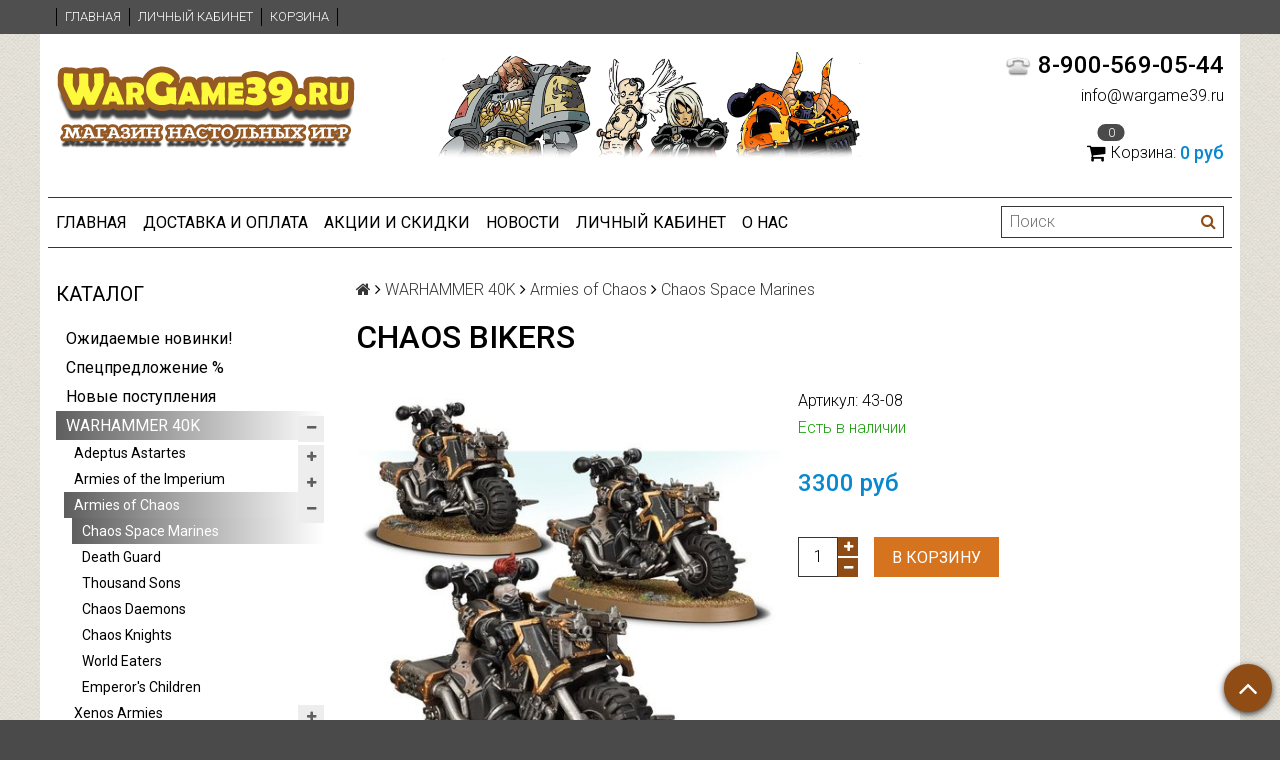

--- FILE ---
content_type: text/html; charset=utf-8
request_url: https://wargame39.ru/collection/chaos-space-marines/product/chaos-bikers
body_size: 24747
content:
<!DOCTYPE html>
<html>

<head><meta data-config="{&quot;product_id&quot;:17520627}" name="page-config" content="" /><meta data-config="{&quot;money_with_currency_format&quot;:{&quot;delimiter&quot;:&quot;&quot;,&quot;separator&quot;:&quot;.&quot;,&quot;format&quot;:&quot;%n %u&quot;,&quot;unit&quot;:&quot;руб&quot;,&quot;show_price_without_cents&quot;:1},&quot;currency_code&quot;:&quot;RUR&quot;,&quot;currency_iso_code&quot;:&quot;RUB&quot;,&quot;default_currency&quot;:{&quot;title&quot;:&quot;Российский рубль&quot;,&quot;code&quot;:&quot;RUR&quot;,&quot;rate&quot;:1.0,&quot;format_string&quot;:&quot;%n %u&quot;,&quot;unit&quot;:&quot;руб&quot;,&quot;price_separator&quot;:&quot;&quot;,&quot;is_default&quot;:true,&quot;price_delimiter&quot;:&quot;&quot;,&quot;show_price_with_delimiter&quot;:false,&quot;show_price_without_cents&quot;:true},&quot;facebook&quot;:{&quot;pixelActive&quot;:false,&quot;currency_code&quot;:&quot;RUB&quot;,&quot;use_variants&quot;:null},&quot;vk&quot;:{&quot;pixel_active&quot;:null,&quot;price_list_id&quot;:null},&quot;new_ya_metrika&quot;:true,&quot;ecommerce_data_container&quot;:&quot;dataLayer&quot;,&quot;common_js_version&quot;:null,&quot;vue_ui_version&quot;:null,&quot;feedback_captcha_enabled&quot;:&quot;1&quot;,&quot;account_id&quot;:68338,&quot;hide_items_out_of_stock&quot;:false,&quot;forbid_order_over_existing&quot;:true,&quot;minimum_items_price&quot;:null,&quot;enable_comparison&quot;:true,&quot;locale&quot;:&quot;ru&quot;,&quot;client_group&quot;:null,&quot;consent_to_personal_data&quot;:{&quot;active&quot;:false,&quot;obligatory&quot;:true,&quot;description&quot;:&quot;Настоящим подтверждаю, что я ознакомлен и согласен с условиями \u003ca href=&#39;/page/oferta&#39; target=&#39;blank&#39;\u003eоферты и политики конфиденциальности\u003c/a\u003e.&quot;},&quot;recaptcha_key&quot;:&quot;6LfXhUEmAAAAAOGNQm5_a2Ach-HWlFKD3Sq7vfFj&quot;,&quot;recaptcha_key_v3&quot;:&quot;6LcZi0EmAAAAAPNov8uGBKSHCvBArp9oO15qAhXa&quot;,&quot;yandex_captcha_key&quot;:&quot;ysc1_ec1ApqrRlTZTXotpTnO8PmXe2ISPHxsd9MO3y0rye822b9d2&quot;,&quot;checkout_float_order_content_block&quot;:false,&quot;available_products_characteristics_ids&quot;:null,&quot;sber_id_app_id&quot;:&quot;5b5a3c11-72e5-4871-8649-4cdbab3ba9a4&quot;,&quot;theme_generation&quot;:2,&quot;quick_checkout_captcha_enabled&quot;:false,&quot;max_order_lines_count&quot;:500,&quot;sber_bnpl_min_amount&quot;:1000,&quot;sber_bnpl_max_amount&quot;:150000,&quot;counter_settings&quot;:{&quot;data_layer_name&quot;:&quot;dataLayer&quot;,&quot;new_counters_setup&quot;:false,&quot;add_to_cart_event&quot;:true,&quot;remove_from_cart_event&quot;:true,&quot;add_to_wishlist_event&quot;:true},&quot;site_setting&quot;:{&quot;show_cart_button&quot;:true,&quot;show_service_button&quot;:false,&quot;show_marketplace_button&quot;:false,&quot;show_quick_checkout_button&quot;:false},&quot;warehouses&quot;:[],&quot;captcha_type&quot;:&quot;google&quot;,&quot;human_readable_urls&quot;:false}" name="shop-config" content="" /><meta name='js-evnvironment' content='production' /><meta name='default-locale' content='ru' /><meta name='insales-redefined-api-methods' content="[]" /><script src="/packs/js/shop_bundle-2b0004e7d539ecb78a46.js"></script><script type="text/javascript" src="https://static.insales-cdn.com/assets/static-versioned/v3.72/static/libs/lodash/4.17.21/lodash.min.js"></script>
<!--InsalesCounter -->
<script type="text/javascript">
(function() {
  if (typeof window.__insalesCounterId !== 'undefined') {
    return;
  }

  try {
    Object.defineProperty(window, '__insalesCounterId', {
      value: 68338,
      writable: true,
      configurable: true
    });
  } catch (e) {
    console.error('InsalesCounter: Failed to define property, using fallback:', e);
    window.__insalesCounterId = 68338;
  }

  if (typeof window.__insalesCounterId === 'undefined') {
    console.error('InsalesCounter: Failed to set counter ID');
    return;
  }

  let script = document.createElement('script');
  script.async = true;
  script.src = '/javascripts/insales_counter.js?7';
  let firstScript = document.getElementsByTagName('script')[0];
  firstScript.parentNode.insertBefore(script, firstScript);
})();
</script>
<!-- /InsalesCounter -->

  <title>Chaos Bikers | Warhammer 40000 | Купить в интернет магазине WarGame39.ru</title>
  <meta name="robots" content="index,follow" />

  
  

<meta charset="utf-8" />
<meta http-equiv="X-UA-Compatible" content="IE=edge,chrome=1" />
<!--[if IE]><script src="//html5shiv.googlecode.com/svn/trunk/html5.js"></script><![endif]-->
<!--[if lt IE 9]>
  <script src="//css3-mediaqueries-js.googlecode.com/svn/trunk/css3-mediaqueries.js"></script>
<![endif]-->

<meta name="SKYPE_TOOLBAR" content="SKYPE_TOOLBAR_PARSER_COMPATIBLE" />
<meta name="viewport" content="width=device-width, initial-scale=1.0">


    <meta property="og:title" content="Chaos Bikers" />
    
      <meta property="og:image" content="https://static.insales-cdn.com/images/products/1/3280/221596880/compact_99120102091_CSMBikers01.jpg" />
    
    <meta property="og:type" content="website" />
    <meta property="og:url" content="https://wargame39.ru/collection/chaos-space-marines/product/chaos-bikers" />
  

<meta name="keywords" content="Chaos Bikers | Warhammer 40000 | Купить в интернет магазине WarGame39.ru">
<meta name="description" content="Chaos Bikers | Warhammer 40000 | Купить в интернет магазине WarGame39.ru">


  <link rel="canonical" href="https://wargame39.ru/collection/chaos-space-marines/product/chaos-bikers"/>


<link rel="alternate" type="application/rss+xml" title="Блог..." href="/blogs/news.atom" />
<link rel="shortcut icon" type="image/x-icon" href="https://static.insales-cdn.com/assets/1/1866/1394506/1742306634/favicon.ico" />
<link rel="apple-touch-icon" href="/custom_icon.png"/>

<!-- CDN -->


<link rel="stylesheet" href="//maxcdn.bootstrapcdn.com/font-awesome/4.5.0/css/font-awesome.min.css">


<link href='https://fonts.googleapis.com/css?family=Roboto:400,300,500,500italic,400italic,300italic&subset=latin,cyrillic' rel='stylesheet' type='text/css'>


  <script type="text/javascript" src="//ajax.googleapis.com/ajax/libs/jquery/1.11.0/jquery.min.js"></script>



<!-- <script src="//jsconsole.com/remote.js?FB0C821F-73DA-430F-BD50-9C397FCEAB8D"></script> -->
<!-- CDN end -->


<link type="text/css" rel="stylesheet" media="all" href="https://static.insales-cdn.com/assets/1/1866/1394506/1742306634/template.css" />


<script type="text/javascript" src="https://static.insales-cdn.com/assets/1/1866/1394506/1742306634/modernizr.js"></script>

 
<meta name='product-id' content='17520627' />
</head>

<body class="adaptive">
  <section class="section--content">
    <header>
  
  <div class="section--top_panel">
    <div class="wrap row
                padded-vertical padded-inner-sides"
    >
      <div class="lg-grid-9 sm-grid-8 xs-grid-2">
        

        <div class="top_menu">
          <ul class="menu menu--top menu--horizontal menu--one_line
                    sm-hidden xs-hidden
                    js-menu--top"
          >
            
              <li class="menu-node menu-node--top
                        "
              >
                <a href="/"
                    class="menu-link"
                >
                  Главная
                </a>
              </li>
            
              <li class="menu-node menu-node--top
                        "
              >
                <a href="/client_account/login"
                    class="menu-link"
                >
                  Личный кабинет
                </a>
              </li>
            
              <li class="menu-node menu-node--top
                        "
              >
                <a href="/cart_items"
                    class="menu-link"
                >
                  Корзина
                </a>
              </li>
            
          </ul>

          <ul class="menu menu--top menu--horizontal
                    lg-hidden md-hidden"
          >
            <li class="menu-node menu-node--top">
              <button type="button"
                      class="menu-link
                            menu-toggler
                            js-panel-link"
                      data-params="target: '.js-panel--menu'"
              >
                <i class="fa fa-bars"></i>
              </button>
            </li>
          </ul>
        </div>
      </div>

      <div class="sm-grid-4 xs-grid-10
                  lg-hidden md-hidden
                  right"
      >
        
        



<form action="/search"
      method="get"
      class="search_widget
            search_widget--top_line "
>
  <input type="text"
          name="q"
          class="search_widget-field
                "
          value=""
          placeholder="Поиск"
  />

  <button type="submit"
          class="search_widget-submit
                button--invert"
  >
    <i class="fa fa-search"></i>
  </button>

  

  
</form>

      </div>

      <div class="sm-grid-2 mc-grid-3
                  fr
                  right
                  sm-hidden xs-hidden"
      >
        





      </div>
    </div>
  </div>
  
  <div class="section--header header">
    <div class="wrap row
                padded-inner"
    >

      <div class="grid-inline grid-inline-middle">

        <div class="lg-grid-9 sm-grid-12
                    sm-center
                    grid-inline grid-inline-middle
                    sm-padded-inner-bottom"
        >
          <div class="mc-grid-12
                      xs-padded-inner-bottom"
          >
            <a href="/"
    class="logo"
>
  
    <img src="https://static.insales-cdn.com/assets/1/1866/1394506/1742306634/logo.png" alt="WarGame39.ru — Интернет-магазин настольных игр и Вархаммера" />
  
</a>

          </div>

          <div  class="lg-grid-7 mc-grid-12
                      left mc-center
                      lg-padded-inner-left mc-padded-zero
                      xs-hidden"
          >
            
              <div class="editor
                          lg-left mc-center"
              >
                <p style="text-align: left;"><img style="float: right;" src='https://static.insales-cdn.com/files/1/2717/2132637/original/Logo3.gif' alt="Logo3.gif" width="482" height="110" /></p>
              </div>
            


          </div>
        </div>

        <div class="lg-grid-3 sm-grid-12
                    lg-right sm-center"
        >
          
            <div class="contacts editor">
              <p style="text-align: right;"><span style="font-size: 18pt;"><img style="margin-right: 5px; margin-left: 5px;" src='https://static.insales-cdn.com/files/1/6963/2128691/original/phones.png' alt="phones.png" width="30" height="33" /><strong>8-900-569-05-44</strong></span></p>
<p style="text-align: right;">info@wargame39.ru</p>
            </div>
          

          
          
            <div class="mc-grid-12
                        sm-padded-vertical xs-padded-vertical
                        sm-hidden xs-hidden"
            >
              

<div class="cart_widget
            cart_widget--header
            "
>
  <a href="/cart_items"
      class="cart_widget-link"
  >
    
    <span class="cart_widget-icon">
      <i class="fa fa-shopping-cart"></i>

      <span class="cart_widget-items_count
                  js-cart_widget-items_count"
      >
        0
      </span>
    </span>

    <span class="cart_widget-title
                sm-hidden xs-hidden"
    >
      Корзина:
    </span>

    <span class="cart_widget-total prices">
      <span class="cart_widget-items_price
                  prices-current
                  js-cart_widget-total_price"
      >
        0 руб
      </span>
    </span>
  </a>

  
    <div class="cart_widget-dropdown
                basket_list
                sm-hidden xs-hidden
                padded
                js-basket_list"
    >
    </div>
  
</div>

            </div>
          
        </div>
      </div>
    </div>

    <div class="wrap row
                padded-inner-top padded-sides
                sm-padded-zero-top"
    >
      <div class="section--main_menu
                  row
                  grid-inline
                  padded"
      >
        <div class="lg-grid-9 sm-grid-12">
          


<div class="grid-row xs-hidden">
  <ul class="menu menu--main menu--main_lvl_1
            menu--horizontal
            menu--one_line js-menu--main"
  >
    
      <li class="menu-node menu-node--main_lvl_1
                "
      >

        <a href="/"
            class="menu-link
                  "
        >
          Главная

        </a>

      </li>
    
      <li class="menu-node menu-node--main_lvl_1
                "
      >

        <a href="/page/dostavka"
            class="menu-link
                  "
        >
          Доставка и оплата

        </a>

      </li>
    
      <li class="menu-node menu-node--main_lvl_1
                "
      >

        <a href="/page/aktsii-i-skidki"
            class="menu-link
                  "
        >
          Акции и Скидки

        </a>

      </li>
    
      <li class="menu-node menu-node--main_lvl_1
                "
      >

        <a href="/blog"
            class="menu-link
                  "
        >
          Новости

        </a>

      </li>
    
      <li class="menu-node menu-node--main_lvl_1
                "
      >

        <a href="/client_account/login"
            class="menu-link
                  "
        >
          Личный кабинет

        </a>

      </li>
    
      <li class="menu-node menu-node--main_lvl_1
                "
      >

        <a href="/page/feedback"
            class="menu-link
                  "
        >
          О нас

        </a>

      </li>
    
  </ul>
</div>

        </div>

        <div class="lg-grid-3
                    sm-hidden xs-hidden
                    right"
        >
          



<form action="/search"
      method="get"
      class="search_widget
            search_widget--header "
>
  <input type="text"
          name="q"
          class="search_widget-field
                js-ajax_search-input"
          value=""
          placeholder="Поиск"
  />

  <button type="submit"
          class="search_widget-submit
                button--invert"
  >
    <i class="fa fa-search"></i>
  </button>

  
    <div class="ajax_search-wrapper
                js-ajax_search-wrapper"
    ></div>
  

  
</form>

        </div>
      </div>

    </div>
  </div>
</header>


    <div class="content-container
                wrap row"
    >
      

      

      
        <div class="lg-grid-3 md-grid-3
                    sm-hidden xs-hidden
                    padded-inner-sides
                    "
        >
          <div class="sidebar">

  
    <div class="sidebar_block">
      <div class="sidebar_block-title">
        Каталог
      </div>
      



<ul class="menu menu--collection menu--vertical
          "
>

  
  
    <li class="menu-node menu-node--collection_lvl_1
              
              js-menu-wrapper"
    >

      
      <a  href="/collection/hits"
          class="menu-link
                "
      >
        Ожидаемые новинки!
      </a>

      
    </li>
  
    <li class="menu-node menu-node--collection_lvl_1
              
              js-menu-wrapper"
    >

      
      <a  href="/collection/popular"
          class="menu-link
                "
      >
        Спецпредложение %
      </a>

      
    </li>
  
    <li class="menu-node menu-node--collection_lvl_1
              
              js-menu-wrapper"
    >

      
      <a  href="/collection/frontpage"
          class="menu-link
                "
      >
        Новые поступления
      </a>

      
    </li>
  
    <li class="menu-node menu-node--collection_lvl_1
              menu-node--current
              js-menu-wrapper"
    >

      
      <a  href="/collection/warhammer40k"
          class="menu-link
                menu-link--current"
      >
        WARHAMMER 40K
      </a>

      
        <span class="menu-marker menu-marker--parent menu-toggler
                    button--toggler
                    js-menu-toggler">
          <i class="fa
                    fa-minus"
          ></i>
        </span>

        <ul class="menu menu--vertical
                  "
        >
          
            <li class="menu-node menu-node--collection_lvl_2
                      
                      js-menu-wrapper"
            >

              
              <a  href="/collection/adeptus-astartes"
                  class="menu-link menu-link
                        "
              >
                Adeptus Astartes
              </a>

              
                <span class="menu-marker menu-marker--parent menu-toggler
                            button--toggler
                            js-menu-toggler"
                >
                   <i class="fa
                    fa-plus"
          ></i>
                </span>
                <ul class="menu menu--vertical menu--collapse">
                  
                    <li class="menu-node menu-node--collection_lvl_3
                              "
                    >
                      <a  href="/collection/space-marines"
                          class="menu-link menu-link
                                "
                      >
                        Space Marines
                      </a>
                    </li>
                  
                    <li class="menu-node menu-node--collection_lvl_3
                              "
                    >
                      <a  href="/collection/ultramarines"
                          class="menu-link menu-link
                                "
                      >
                        Ultramarines
                      </a>
                    </li>
                  
                    <li class="menu-node menu-node--collection_lvl_3
                              "
                    >
                      <a  href="/collection/blood-angels"
                          class="menu-link menu-link
                                "
                      >
                        Blood Angels
                      </a>
                    </li>
                  
                    <li class="menu-node menu-node--collection_lvl_3
                              "
                    >
                      <a  href="/collection/dark-angels"
                          class="menu-link menu-link
                                "
                      >
                        Dark Angels
                      </a>
                    </li>
                  
                    <li class="menu-node menu-node--collection_lvl_3
                              "
                    >
                      <a  href="/collection/space-wolves"
                          class="menu-link menu-link
                                "
                      >
                        Space Wolves
                      </a>
                    </li>
                  
                    <li class="menu-node menu-node--collection_lvl_3
                              "
                    >
                      <a  href="/collection/grey-knights"
                          class="menu-link menu-link
                                "
                      >
                        Grey Knights
                      </a>
                    </li>
                  
                    <li class="menu-node menu-node--collection_lvl_3
                              "
                    >
                      <a  href="/collection/deathwatch"
                          class="menu-link menu-link
                                "
                      >
                        Deathwatch
                      </a>
                    </li>
                  
                    <li class="menu-node menu-node--collection_lvl_3
                              "
                    >
                      <a  href="/collection/black-templars"
                          class="menu-link menu-link
                                "
                      >
                        Black Templars
                      </a>
                    </li>
                  
                    <li class="menu-node menu-node--collection_lvl_3
                              "
                    >
                      <a  href="/collection/other-chapters"
                          class="menu-link menu-link
                                "
                      >
                        Другие Ордены
                      </a>
                    </li>
                  
                </ul>
              

            </li>
          
            <li class="menu-node menu-node--collection_lvl_2
                      
                      js-menu-wrapper"
            >

              
              <a  href="/collection/armies-of-imperium"
                  class="menu-link menu-link
                        "
              >
                Armies of the Imperium
              </a>

              
                <span class="menu-marker menu-marker--parent menu-toggler
                            button--toggler
                            js-menu-toggler"
                >
                   <i class="fa
                    fa-plus"
          ></i>
                </span>
                <ul class="menu menu--vertical menu--collapse">
                  
                    <li class="menu-node menu-node--collection_lvl_3
                              "
                    >
                      <a  href="/collection/adepta-sororitas"
                          class="menu-link menu-link
                                "
                      >
                        Adepta Sororitas
                      </a>
                    </li>
                  
                    <li class="menu-node menu-node--collection_lvl_3
                              "
                    >
                      <a  href="/collection/adeptus-custodes"
                          class="menu-link menu-link
                                "
                      >
                        Adeptus Custodes
                      </a>
                    </li>
                  
                    <li class="menu-node menu-node--collection_lvl_3
                              "
                    >
                      <a  href="/collection/adeptus-mehanikus"
                          class="menu-link menu-link
                                "
                      >
                        Adeptus Mechanicus
                      </a>
                    </li>
                  
                    <li class="menu-node menu-node--collection_lvl_3
                              "
                    >
                      <a  href="/collection/imperskaya-gvardiya"
                          class="menu-link menu-link
                                "
                      >
                        Astra Militarum
                      </a>
                    </li>
                  
                    <li class="menu-node menu-node--collection_lvl_3
                              "
                    >
                      <a  href="/collection/imperskie-rytsari"
                          class="menu-link menu-link
                                "
                      >
                        Imperial Knights
                      </a>
                    </li>
                  
                    <li class="menu-node menu-node--collection_lvl_3
                              "
                    >
                      <a  href="/collection/inquisition"
                          class="menu-link menu-link
                                "
                      >
                        Inquisition
                      </a>
                    </li>
                  
                    <li class="menu-node menu-node--collection_lvl_3
                              "
                    >
                      <a  href="/collection/assasinorum"
                          class="menu-link menu-link
                                "
                      >
                        Officio Assassinorum
                      </a>
                    </li>
                  
                    <li class="menu-node menu-node--collection_lvl_3
                              "
                    >
                      <a  href="/collection/agents-of-the-imperium"
                          class="menu-link menu-link
                                "
                      >
                        Agents of the Imperium
                      </a>
                    </li>
                  
                </ul>
              

            </li>
          
            <li class="menu-node menu-node--collection_lvl_2
                      menu-node--current
                      js-menu-wrapper"
            >

              
              <a  href="/collection/armies-of-chaos"
                  class="menu-link menu-link
                        "
              >
                Armies of Chaos
              </a>

              
                <span class="menu-marker menu-marker--parent menu-toggler
                            button--toggler
                            js-menu-toggler"
                >
                   <i class="fa
                    fa-minus"
          ></i>
                </span>
                <ul class="menu menu--vertical ">
                  
                    <li class="menu-node menu-node--collection_lvl_3
                              menu-node-current"
                    >
                      <a  href="/collection/chaos-space-marines"
                          class="menu-link menu-link
                                "
                      >
                        Chaos Space Marines
                      </a>
                    </li>
                  
                    <li class="menu-node menu-node--collection_lvl_3
                              "
                    >
                      <a  href="/collection/death-guard"
                          class="menu-link menu-link
                                "
                      >
                        Death Guard
                      </a>
                    </li>
                  
                    <li class="menu-node menu-node--collection_lvl_3
                              "
                    >
                      <a  href="/collection/thousand-sons"
                          class="menu-link menu-link
                                "
                      >
                        Thousand Sons
                      </a>
                    </li>
                  
                    <li class="menu-node menu-node--collection_lvl_3
                              "
                    >
                      <a  href="/collection/demony-haosa"
                          class="menu-link menu-link
                                "
                      >
                        Chaos Daemons
                      </a>
                    </li>
                  
                    <li class="menu-node menu-node--collection_lvl_3
                              "
                    >
                      <a  href="/collection/chaos-knights"
                          class="menu-link menu-link
                                "
                      >
                        Chaos Knights
                      </a>
                    </li>
                  
                    <li class="menu-node menu-node--collection_lvl_3
                              "
                    >
                      <a  href="/collection/world-eaters"
                          class="menu-link menu-link
                                "
                      >
                        World Eaters
                      </a>
                    </li>
                  
                    <li class="menu-node menu-node--collection_lvl_3
                              "
                    >
                      <a  href="/collection/emperors-children"
                          class="menu-link menu-link
                                "
                      >
                        Emperor's Children
                      </a>
                    </li>
                  
                </ul>
              

            </li>
          
            <li class="menu-node menu-node--collection_lvl_2
                      
                      js-menu-wrapper"
            >

              
              <a  href="/collection/xenos-armies"
                  class="menu-link menu-link
                        "
              >
                Xenos Armies
              </a>

              
                <span class="menu-marker menu-marker--parent menu-toggler
                            button--toggler
                            js-menu-toggler"
                >
                   <i class="fa
                    fa-plus"
          ></i>
                </span>
                <ul class="menu menu--vertical menu--collapse">
                  
                    <li class="menu-node menu-node--collection_lvl_3
                              "
                    >
                      <a  href="/collection/eldary"
                          class="menu-link menu-link
                                "
                      >
                        Craftwords / Eldar
                      </a>
                    </li>
                  
                    <li class="menu-node menu-node--collection_lvl_3
                              "
                    >
                      <a  href="/collection/temnye-eldary"
                          class="menu-link menu-link
                                "
                      >
                        Drukhari / Dark Eldar
                      </a>
                    </li>
                  
                    <li class="menu-node menu-node--collection_lvl_3
                              "
                    >
                      <a  href="/collection/arlekiny"
                          class="menu-link menu-link
                                "
                      >
                        Harlequins
                      </a>
                    </li>
                  
                    <li class="menu-node menu-node--collection_lvl_3
                              "
                    >
                      <a  href="/collection/genestealer-cults"
                          class="menu-link menu-link
                                "
                      >
                        Genestealer Cults
                      </a>
                    </li>
                  
                    <li class="menu-node menu-node--collection_lvl_3
                              "
                    >
                      <a  href="/collection/nekrony"
                          class="menu-link menu-link
                                "
                      >
                        Necrons
                      </a>
                    </li>
                  
                    <li class="menu-node menu-node--collection_lvl_3
                              "
                    >
                      <a  href="/collection/orcs"
                          class="menu-link menu-link
                                "
                      >
                        Orks
                      </a>
                    </li>
                  
                    <li class="menu-node menu-node--collection_lvl_3
                              "
                    >
                      <a  href="/collection/tau-empire"
                          class="menu-link menu-link
                                "
                      >
                        Tau Empire
                      </a>
                    </li>
                  
                    <li class="menu-node menu-node--collection_lvl_3
                              "
                    >
                      <a  href="/collection/tyranids"
                          class="menu-link menu-link
                                "
                      >
                        Tyranids
                      </a>
                    </li>
                  
                    <li class="menu-node menu-node--collection_lvl_3
                              "
                    >
                      <a  href="/collection/leagues-of-votann"
                          class="menu-link menu-link
                                "
                      >
                        Leagues of Votann
                      </a>
                    </li>
                  
                </ul>
              

            </li>
          
            <li class="menu-node menu-node--collection_lvl_2
                      
                      js-menu-wrapper"
            >

              
              <a  href="/collection/starter40k"
                  class="menu-link menu-link
                        "
              >
                Стартовые наборы
              </a>

              

            </li>
          
            <li class="menu-node menu-node--collection_lvl_2
                      
                      js-menu-wrapper"
            >

              
              <a  href="/collection/adeptus-titanicus"
                  class="menu-link menu-link
                        "
              >
                Adeptus Titanicus
              </a>

              

            </li>
          
            <li class="menu-node menu-node--collection_lvl_2
                      
                      js-menu-wrapper"
            >

              
              <a  href="/collection/aeronautica-imperialis"
                  class="menu-link menu-link
                        "
              >
                Aeronautica Imperialis
              </a>

              

            </li>
          
            <li class="menu-node menu-node--collection_lvl_2
                      
                      js-menu-wrapper"
            >

              
              <a  href="/collection/necromunda"
                  class="menu-link menu-link
                        "
              >
                Necromunda
              </a>

              

            </li>
          
            <li class="menu-node menu-node--collection_lvl_2
                      
                      js-menu-wrapper"
            >

              
              <a  href="/collection/kill-team"
                  class="menu-link menu-link
                        "
              >
                Kill Team
              </a>

              

            </li>
          
            <li class="menu-node menu-node--collection_lvl_2
                      
                      js-menu-wrapper"
            >

              
              <a  href="/collection/buildings40k"
                  class="menu-link menu-link
                        "
              >
                Террейн 40k
              </a>

              

            </li>
          
            <li class="menu-node menu-node--collection_lvl_2
                      
                      js-menu-wrapper"
            >

              
              <a  href="/collection/apocalypse"
                  class="menu-link menu-link
                        "
              >
                Apocalypse
              </a>

              

            </li>
          
            <li class="menu-node menu-node--collection_lvl_2
                      
                      js-menu-wrapper"
            >

              
              <a  href="/collection/accessories40k"
                  class="menu-link menu-link
                        "
              >
                Аксессуары для игры
              </a>

              

            </li>
          
            <li class="menu-node menu-node--collection_lvl_2
                      
                      js-menu-wrapper"
            >

              
              <a  href="/collection/boxed-games40k"
                  class="menu-link menu-link
                        "
              >
                Настольные игры по вселенной
              </a>

              

            </li>
          
            <li class="menu-node menu-node--collection_lvl_2
                      
                      js-menu-wrapper"
            >

              
              <a  href="/collection/books40k"
                  class="menu-link menu-link
                        "
              >
                Игровая литература
              </a>

              

            </li>
          
            <li class="menu-node menu-node--collection_lvl_2
                      
                      js-menu-wrapper"
            >

              
              <a  href="/collection/igrushki-joy-toy"
                  class="menu-link menu-link
                        "
              >
                Игрушки JOY TOY
              </a>

              

            </li>
          
        </ul>
      
    </li>
  
    <li class="menu-node menu-node--collection_lvl_1
              
              js-menu-wrapper"
    >

      
      <a  href="/collection/the-horus-heresy"
          class="menu-link
                "
      >
        The Horus Heresy
      </a>

      
    </li>
  
    <li class="menu-node menu-node--collection_lvl_1
              
              js-menu-wrapper"
    >

      
      <a  href="/collection/legions-imperialis"
          class="menu-link
                "
      >
        Legions Imperialis
      </a>

      
    </li>
  
    <li class="menu-node menu-node--collection_lvl_1
              
              js-menu-wrapper"
    >

      
      <a  href="/collection/warhammer"
          class="menu-link
                "
      >
        WARHAMMER/AoS
      </a>

      
        <span class="menu-marker menu-marker--parent menu-toggler
                    button--toggler
                    js-menu-toggler">
          <i class="fa
                    fa-plus"
          ></i>
        </span>

        <ul class="menu menu--vertical
                  menu--collapse"
        >
          
            <li class="menu-node menu-node--collection_lvl_2
                      
                      js-menu-wrapper"
            >

              
              <a  href="/collection/grand-alliance-order"
                  class="menu-link menu-link
                        "
              >
                Grand Alliance Order
              </a>

              
                <span class="menu-marker menu-marker--parent menu-toggler
                            button--toggler
                            js-menu-toggler"
                >
                   <i class="fa
                    fa-plus"
          ></i>
                </span>
                <ul class="menu menu--vertical menu--collapse">
                  
                    <li class="menu-node menu-node--collection_lvl_3
                              "
                    >
                      <a  href="/collection/cities-of-sigmar"
                          class="menu-link menu-link
                                "
                      >
                        Cities of Sigmar
                      </a>
                    </li>
                  
                    <li class="menu-node menu-node--collection_lvl_3
                              "
                    >
                      <a  href="/collection/daughters-of-khaine"
                          class="menu-link menu-link
                                "
                      >
                        Daughters of Khaine
                      </a>
                    </li>
                  
                    <li class="menu-node menu-node--collection_lvl_3
                              "
                    >
                      <a  href="/collection/fireslayers"
                          class="menu-link menu-link
                                "
                      >
                        Fireslayers
                      </a>
                    </li>
                  
                    <li class="menu-node menu-node--collection_lvl_3
                              "
                    >
                      <a  href="/collection/Deepkin"
                          class="menu-link menu-link
                                "
                      >
                        Idoneth Deepkin
                      </a>
                    </li>
                  
                    <li class="menu-node menu-node--collection_lvl_3
                              "
                    >
                      <a  href="/collection/Dwarfs"
                          class="menu-link menu-link
                                "
                      >
                        Kharadron Overlords
                      </a>
                    </li>
                  
                    <li class="menu-node menu-node--collection_lvl_3
                              "
                    >
                      <a  href="/collection/lumineth-realm-lords"
                          class="menu-link menu-link
                                "
                      >
                        Lumineth Realm-lords
                      </a>
                    </li>
                  
                    <li class="menu-node menu-node--collection_lvl_3
                              "
                    >
                      <a  href="/collection/lizardmen"
                          class="menu-link menu-link
                                "
                      >
                        Seraphon
                      </a>
                    </li>
                  
                    <li class="menu-node menu-node--collection_lvl_3
                              "
                    >
                      <a  href="/collection/stormcast-eternals"
                          class="menu-link menu-link
                                "
                      >
                        Stormcast Eternals
                      </a>
                    </li>
                  
                    <li class="menu-node menu-node--collection_lvl_3
                              "
                    >
                      <a  href="/collection/wood-elves"
                          class="menu-link menu-link
                                "
                      >
                        Sylvaneth
                      </a>
                    </li>
                  
                </ul>
              

            </li>
          
            <li class="menu-node menu-node--collection_lvl_2
                      
                      js-menu-wrapper"
            >

              
              <a  href="/collection/grand-alliance-chaos"
                  class="menu-link menu-link
                        "
              >
                Grand Alliance Chaos
              </a>

              
                <span class="menu-marker menu-marker--parent menu-toggler
                            button--toggler
                            js-menu-toggler"
                >
                   <i class="fa
                    fa-plus"
          ></i>
                </span>
                <ul class="menu menu--vertical menu--collapse">
                  
                    <li class="menu-node menu-node--collection_lvl_3
                              "
                    >
                      <a  href="/collection/beastmen"
                          class="menu-link menu-link
                                "
                      >
                        Beasts of Chaos
                      </a>
                    </li>
                  
                    <li class="menu-node menu-node--collection_lvl_3
                              "
                    >
                      <a  href="/collection/blades-of-khrone"
                          class="menu-link menu-link
                                "
                      >
                        Blades of Khrone
                      </a>
                    </li>
                  
                    <li class="menu-node menu-node--collection_lvl_3
                              "
                    >
                      <a  href="/collection/disciples-of-tzeentch"
                          class="menu-link menu-link
                                "
                      >
                        Disciples of Tzeentch
                      </a>
                    </li>
                  
                    <li class="menu-node menu-node--collection_lvl_3
                              "
                    >
                      <a  href="/collection/hedonites-of-slaanesh"
                          class="menu-link menu-link
                                "
                      >
                        Hedonites of Slaanesh
                      </a>
                    </li>
                  
                    <li class="menu-node menu-node--collection_lvl_3
                              "
                    >
                      <a  href="/collection/maggotkin-of-nurgle"
                          class="menu-link menu-link
                                "
                      >
                        Maggotkin of Nurgle
                      </a>
                    </li>
                  
                    <li class="menu-node menu-node--collection_lvl_3
                              "
                    >
                      <a  href="/collection/skaven"
                          class="menu-link menu-link
                                "
                      >
                        Skaven
                      </a>
                    </li>
                  
                    <li class="menu-node menu-node--collection_lvl_3
                              "
                    >
                      <a  href="/collection/slaves-to-darkness"
                          class="menu-link menu-link
                                "
                      >
                        Slaves to Darkness
                      </a>
                    </li>
                  
                    <li class="menu-node menu-node--collection_lvl_3
                              "
                    >
                      <a  href="/collection/helsmiths-of-hashut"
                          class="menu-link menu-link
                                "
                      >
                        Helsmiths of Hashut
                      </a>
                    </li>
                  
                </ul>
              

            </li>
          
            <li class="menu-node menu-node--collection_lvl_2
                      
                      js-menu-wrapper"
            >

              
              <a  href="/collection/grand-alliance-death"
                  class="menu-link menu-link
                        "
              >
                Grand Alliance Death
              </a>

              
                <span class="menu-marker menu-marker--parent menu-toggler
                            button--toggler
                            js-menu-toggler"
                >
                   <i class="fa
                    fa-plus"
          ></i>
                </span>
                <ul class="menu menu--vertical menu--collapse">
                  
                    <li class="menu-node menu-node--collection_lvl_3
                              "
                    >
                      <a  href="/collection/flesh-eater-courts"
                          class="menu-link menu-link
                                "
                      >
                        Flesh-eater Courts
                      </a>
                    </li>
                  
                    <li class="menu-node menu-node--collection_lvl_3
                              "
                    >
                      <a  href="/collection/nighthaunt"
                          class="menu-link menu-link
                                "
                      >
                        Nighthaunt
                      </a>
                    </li>
                  
                    <li class="menu-node menu-node--collection_lvl_3
                              "
                    >
                      <a  href="/collection/ossiarch-bonereapers"
                          class="menu-link menu-link
                                "
                      >
                        Ossiarch Bonereapers
                      </a>
                    </li>
                  
                    <li class="menu-node menu-node--collection_lvl_3
                              "
                    >
                      <a  href="/collection/Soulblight-Gravelords"
                          class="menu-link menu-link
                                "
                      >
                        Soulblight Gravelords
                      </a>
                    </li>
                  
                    <li class="menu-node menu-node--collection_lvl_3
                              "
                    >
                      <a  href="/collection/tomb-kings"
                          class="menu-link menu-link
                                "
                      >
                        Tomb Kings
                      </a>
                    </li>
                  
                </ul>
              

            </li>
          
            <li class="menu-node menu-node--collection_lvl_2
                      
                      js-menu-wrapper"
            >

              
              <a  href="/collection/grand-alliance-destruction"
                  class="menu-link menu-link
                        "
              >
                Grand Alliance Destruction
              </a>

              
                <span class="menu-marker menu-marker--parent menu-toggler
                            button--toggler
                            js-menu-toggler"
                >
                   <i class="fa
                    fa-plus"
          ></i>
                </span>
                <ul class="menu menu--vertical menu--collapse">
                  
                    <li class="menu-node menu-node--collection_lvl_3
                              "
                    >
                      <a  href="/collection/katalog-1-ac7f5d"
                          class="menu-link menu-link
                                "
                      >
                        Gloomspite Gitz
                      </a>
                    </li>
                  
                    <li class="menu-node menu-node--collection_lvl_3
                              "
                    >
                      <a  href="/collection/ogor-mawtribes"
                          class="menu-link menu-link
                                "
                      >
                        Ogor Mawtribes
                      </a>
                    </li>
                  
                    <li class="menu-node menu-node--collection_lvl_3
                              "
                    >
                      <a  href="/collection/katalog-1-c2decb"
                          class="menu-link menu-link
                                "
                      >
                        Orruk Warclans
                      </a>
                    </li>
                  
                    <li class="menu-node menu-node--collection_lvl_3
                              "
                    >
                      <a  href="/collection/sons-of-behemat"
                          class="menu-link menu-link
                                "
                      >
                        Sons of Behemat
                      </a>
                    </li>
                  
                </ul>
              

            </li>
          
            <li class="menu-node menu-node--collection_lvl_2
                      
                      js-menu-wrapper"
            >

              
              <a  href="/collection/warcy"
                  class="menu-link menu-link
                        "
              >
                Warcry
              </a>

              

            </li>
          
            <li class="menu-node menu-node--collection_lvl_2
                      
                      js-menu-wrapper"
            >

              
              <a  href="/collection/shadespire"
                  class="menu-link menu-link
                        "
              >
                Warhammer Underworlds
              </a>

              

            </li>
          
            <li class="menu-node menu-node--collection_lvl_2
                      
                      js-menu-wrapper"
            >

              
              <a  href="/collection/blood-bowl"
                  class="menu-link menu-link
                        "
              >
                Blood Bowl
              </a>

              

            </li>
          
            <li class="menu-node menu-node--collection_lvl_2
                      
                      js-menu-wrapper"
            >

              
              <a  href="/collection/warhammer-quest"
                  class="menu-link menu-link
                        "
              >
                Warhammer Quest
              </a>

              

            </li>
          
            <li class="menu-node menu-node--collection_lvl_2
                      
                      js-menu-wrapper"
            >

              
              <a  href="/collection/terreyn-aos"
                  class="menu-link menu-link
                        "
              >
                Террейн AoS
              </a>

              

            </li>
          
        </ul>
      
    </li>
  
    <li class="menu-node menu-node--collection_lvl_1
              
              js-menu-wrapper"
    >

      
      <a  href="/collection/the-old-world"
          class="menu-link
                "
      >
        THE OLD WORLD
      </a>

      
        <span class="menu-marker menu-marker--parent menu-toggler
                    button--toggler
                    js-menu-toggler">
          <i class="fa
                    fa-plus"
          ></i>
        </span>

        <ul class="menu menu--vertical
                  menu--collapse"
        >
          
            <li class="menu-node menu-node--collection_lvl_2
                      
                      js-menu-wrapper"
            >

              
              <a  href="/collection/dwarfen-mountain-holds"
                  class="menu-link menu-link
                        "
              >
                Dwarfen Mountain Holds
              </a>

              

            </li>
          
            <li class="menu-node menu-node--collection_lvl_2
                      
                      js-menu-wrapper"
            >

              
              <a  href="/collection/high-elf-realms"
                  class="menu-link menu-link
                        "
              >
                High Elf Realms
              </a>

              

            </li>
          
            <li class="menu-node menu-node--collection_lvl_2
                      
                      js-menu-wrapper"
            >

              
              <a  href="/collection/terreyn"
                  class="menu-link menu-link
                        "
              >
                Террейн
              </a>

              

            </li>
          
            <li class="menu-node menu-node--collection_lvl_2
                      
                      js-menu-wrapper"
            >

              
              <a  href="/collection/empire-at-man"
                  class="menu-link menu-link
                        "
              >
                Empire of Man
              </a>

              

            </li>
          
            <li class="menu-node menu-node--collection_lvl_2
                      
                      js-menu-wrapper"
            >

              
              <a  href="/collection/Warriors-of-Chaos"
                  class="menu-link menu-link
                        "
              >
                Warriors of Chaos
              </a>

              

            </li>
          
            <li class="menu-node menu-node--collection_lvl_2
                      
                      js-menu-wrapper"
            >

              
              <a  href="/collection/kingdom-of-bretonia"
                  class="menu-link menu-link
                        "
              >
                Kingdom of Bretonia
              </a>

              

            </li>
          
            <li class="menu-node menu-node--collection_lvl_2
                      
                      js-menu-wrapper"
            >

              
              <a  href="/collection/orc-goblin-tribes"
                  class="menu-link menu-link
                        "
              >
                Orc & Goblin Tribes
              </a>

              

            </li>
          
            <li class="menu-node menu-node--collection_lvl_2
                      
                      js-menu-wrapper"
            >

              
              <a  href="/collection/tomb-kings-of-khemeri"
                  class="menu-link menu-link
                        "
              >
                Tomb Kings of Khemri
              </a>

              

            </li>
          
        </ul>
      
    </li>
  
    <li class="menu-node menu-node--collection_lvl_1
              
              js-menu-wrapper"
    >

      
      <a  href="/collection/kategoriya"
          class="menu-link
                "
      >
        INFINITY (Corvus Belli)
      </a>

      
    </li>
  
    <li class="menu-node menu-node--collection_lvl_1
              
              js-menu-wrapper"
    >

      
      <a  href="/collection/conquest"
          class="menu-link
                "
      >
        Conquest
      </a>

      
    </li>
  
    <li class="menu-node menu-node--collection_lvl_1
              
              js-menu-wrapper"
    >

      
      <a  href="/collection/the-walking-dead"
          class="menu-link
                "
      >
        The Walking Dead
      </a>

      
    </li>
  
    <li class="menu-node menu-node--collection_lvl_1
              
              js-menu-wrapper"
    >

      
      <a  href="/collection/zombitsid"
          class="menu-link
                "
      >
        Зомбицид
      </a>

      
    </li>
  
    <li class="menu-node menu-node--collection_lvl_1
              
              js-menu-wrapper"
    >

      
      <a  href="/collection/nastolnye-igry"
          class="menu-link
                "
      >
        Настольные игры
      </a>

      
        <span class="menu-marker menu-marker--parent menu-toggler
                    button--toggler
                    js-menu-toggler">
          <i class="fa
                    fa-plus"
          ></i>
        </span>

        <ul class="menu menu--vertical
                  menu--collapse"
        >
          
            <li class="menu-node menu-node--collection_lvl_2
                      
                      js-menu-wrapper"
            >

              
              <a  href="/collection/manchkin"
                  class="menu-link menu-link
                        "
              >
                Манчкин
              </a>

              

            </li>
          
            <li class="menu-node menu-node--collection_lvl_2
                      
                      js-menu-wrapper"
            >

              
              <a  href="/collection/diksit"
                  class="menu-link menu-link
                        "
              >
                Диксит
              </a>

              

            </li>
          
            <li class="menu-node menu-node--collection_lvl_2
                      
                      js-menu-wrapper"
            >

              
              <a  href="/collection/zombitsid-2"
                  class="menu-link menu-link
                        "
              >
                Зомбицид
              </a>

              

            </li>
          
        </ul>
      
    </li>
  
    <li class="menu-node menu-node--collection_lvl_1
              
              js-menu-wrapper"
    >

      
      <a  href="/collection/kraski-2"
          class="menu-link
                "
      >
        Краски Citadel
      </a>

      
        <span class="menu-marker menu-marker--parent menu-toggler
                    button--toggler
                    js-menu-toggler">
          <i class="fa
                    fa-plus"
          ></i>
        </span>

        <ul class="menu menu--vertical
                  menu--collapse"
        >
          
            <li class="menu-node menu-node--collection_lvl_2
                      
                      js-menu-wrapper"
            >

              
              <a  href="/collection/sprays"
                  class="menu-link menu-link
                        "
              >
                Sprays
              </a>

              

            </li>
          
            <li class="menu-node menu-node--collection_lvl_2
                      
                      js-menu-wrapper"
            >

              
              <a  href="/collection/base"
                  class="menu-link menu-link
                        "
              >
                Base
              </a>

              

            </li>
          
            <li class="menu-node menu-node--collection_lvl_2
                      
                      js-menu-wrapper"
            >

              
              <a  href="/collection/layer"
                  class="menu-link menu-link
                        "
              >
                Layer
              </a>

              

            </li>
          
            <li class="menu-node menu-node--collection_lvl_2
                      
                      js-menu-wrapper"
            >

              
              <a  href="/collection/shade"
                  class="menu-link menu-link
                        "
              >
                Shade
              </a>

              

            </li>
          
            <li class="menu-node menu-node--collection_lvl_2
                      
                      js-menu-wrapper"
            >

              
              <a  href="/collection/dry"
                  class="menu-link menu-link
                        "
              >
                Dry
              </a>

              

            </li>
          
            <li class="menu-node menu-node--collection_lvl_2
                      
                      js-menu-wrapper"
            >

              
              <a  href="/collection/contrast"
                  class="menu-link menu-link
                        "
              >
                Contrast
              </a>

              

            </li>
          
            <li class="menu-node menu-node--collection_lvl_2
                      
                      js-menu-wrapper"
            >

              
              <a  href="/collection/technical-citadel"
                  class="menu-link menu-link
                        "
              >
                Technical
              </a>

              

            </li>
          
            <li class="menu-node menu-node--collection_lvl_2
                      
                      js-menu-wrapper"
            >

              
              <a  href="/collection/citadel-air"
                  class="menu-link menu-link
                        "
              >
                Air
              </a>

              

            </li>
          
        </ul>
      
    </li>
  
    <li class="menu-node menu-node--collection_lvl_1
              
              js-menu-wrapper"
    >

      
      <a  href="/collection/vallejo"
          class="menu-link
                "
      >
        Acrylicos Vallejo
      </a>

      
        <span class="menu-marker menu-marker--parent menu-toggler
                    button--toggler
                    js-menu-toggler">
          <i class="fa
                    fa-plus"
          ></i>
        </span>

        <ul class="menu menu--vertical
                  menu--collapse"
        >
          
            <li class="menu-node menu-node--collection_lvl_2
                      
                      js-menu-wrapper"
            >

              
              <a  href="/collection/vallejo-model-color"
                  class="menu-link menu-link
                        "
              >
                Vallejo Model Color
              </a>

              

            </li>
          
            <li class="menu-node menu-node--collection_lvl_2
                      
                      js-menu-wrapper"
            >

              
              <a  href="/collection/vallejo-game-color"
                  class="menu-link menu-link
                        "
              >
                Vallejo Game Color
              </a>

              

            </li>
          
            <li class="menu-node menu-node--collection_lvl_2
                      
                      js-menu-wrapper"
            >

              
              <a  href="/collection/vallejo-game-ink"
                  class="menu-link menu-link
                        "
              >
                Vallejo Game Ink
              </a>

              

            </li>
          
            <li class="menu-node menu-node--collection_lvl_2
                      
                      js-menu-wrapper"
            >

              
              <a  href="/collection/vallejo-xpress-color"
                  class="menu-link menu-link
                        "
              >
                Vallejo Xpress Color
              </a>

              

            </li>
          
            <li class="menu-node menu-node--collection_lvl_2
                      
                      js-menu-wrapper"
            >

              
              <a  href="/collection/vallejo-wash"
                  class="menu-link menu-link
                        "
              >
                Model Wash
              </a>

              

            </li>
          
            <li class="menu-node menu-node--collection_lvl_2
                      
                      js-menu-wrapper"
            >

              
              <a  href="/collection/pigments"
                  class="menu-link menu-link
                        "
              >
                Пигменты Vallejo
              </a>

              

            </li>
          
            <li class="menu-node menu-node--collection_lvl_2
                      
                      js-menu-wrapper"
            >

              
              <a  href="/collection/vallejo-liqud-gold"
                  class="menu-link menu-link
                        "
              >
                Vallejo Liquid Gold
              </a>

              

            </li>
          
            <li class="menu-node menu-node--collection_lvl_2
                      
                      js-menu-wrapper"
            >

              
              <a  href="/collection/technical"
                  class="menu-link menu-link
                        "
              >
                Vallejo Technical
              </a>

              

            </li>
          
            <li class="menu-node menu-node--collection_lvl_2
                      
                      js-menu-wrapper"
            >

              
              <a  href="/collection/vallejo-weathering-effects"
                  class="menu-link menu-link
                        "
              >
                Vallejo Weathering Effects
              </a>

              

            </li>
          
            <li class="menu-node menu-node--collection_lvl_2
                      
                      js-menu-wrapper"
            >

              
              <a  href="/collection/vallejo-panzer-aces"
                  class="menu-link menu-link
                        "
              >
                Vallejo Panzer Aces
              </a>

              

            </li>
          
            <li class="menu-node menu-node--collection_lvl_2
                      
                      js-menu-wrapper"
            >

              
              <a  href="/collection/vallejo-diorama-effects"
                  class="menu-link menu-link
                        "
              >
                Vallejo Diorama Effects
              </a>

              

            </li>
          
            <li class="menu-node menu-node--collection_lvl_2
                      
                      js-menu-wrapper"
            >

              
              <a  href="/collection/surface-primer-grunt"
                  class="menu-link menu-link
                        "
              >
                Surface Primer (грунт)
              </a>

              

            </li>
          
            <li class="menu-node menu-node--collection_lvl_2
                      
                      js-menu-wrapper"
            >

              
              <a  href="/collection/vallejo-model-air"
                  class="menu-link menu-link
                        "
              >
                Vallejo Model Air
              </a>

              

            </li>
          
            <li class="menu-node menu-node--collection_lvl_2
                      
                      js-menu-wrapper"
            >

              
              <a  href="/collection/vallejo-metal-color"
                  class="menu-link menu-link
                        "
              >
                Vallejo Metal Color
              </a>

              

            </li>
          
            <li class="menu-node menu-node--collection_lvl_2
                      
                      js-menu-wrapper"
            >

              
              <a  href="/collection/vallejo-premium"
                  class="menu-link menu-link
                        "
              >
                Vallejo Premium
              </a>

              

            </li>
          
            <li class="menu-node menu-node--collection_lvl_2
                      
                      js-menu-wrapper"
            >

              
              <a  href="/collection/vallejo-mecha-color"
                  class="menu-link menu-link
                        "
              >
                Vallejo Mecha Color
              </a>

              

            </li>
          
            <li class="menu-node menu-node--collection_lvl_2
                      
                      js-menu-wrapper"
            >

              
              <a  href="/collection/vallejo-game-air"
                  class="menu-link menu-link
                        "
              >
                Vallejo Game Air
              </a>

              

            </li>
          
            <li class="menu-node menu-node--collection_lvl_2
                      
                      js-menu-wrapper"
            >

              
              <a  href="/collection/hobby-tools"
                  class="menu-link menu-link
                        "
              >
                Hobby Tools
              </a>

              

            </li>
          
            <li class="menu-node menu-node--collection_lvl_2
                      
                      js-menu-wrapper"
            >

              
              <a  href="/collection/hobby-paint-spray"
                  class="menu-link menu-link
                        "
              >
                Hobby Paint Spray
              </a>

              

            </li>
          
            <li class="menu-node menu-node--collection_lvl_2
                      
                      js-menu-wrapper"
            >

              
              <a  href="/collection/vallejo-scenery"
                  class="menu-link menu-link
                        "
              >
                Vallejo Scenery
              </a>

              

            </li>
          
            <li class="menu-node menu-node--collection_lvl_2
                      
                      js-menu-wrapper"
            >

              
              <a  href="/collection/vallejo-game-color-special-fx"
                  class="menu-link menu-link
                        "
              >
                Vallejo Game Color Special FX
              </a>

              

            </li>
          
            <li class="menu-node menu-node--collection_lvl_2
                      
                      js-menu-wrapper"
            >

              
              <a  href="/collection/vallejo-shifters"
                  class="menu-link menu-link
                        "
              >
                Vallejo Shifters
              </a>

              

            </li>
          
        </ul>
      
    </li>
  
    <li class="menu-node menu-node--collection_lvl_1
              
              js-menu-wrapper"
    >

      
      <a  href="/collection/scale-75"
          class="menu-link
                "
      >
        Scale 75
      </a>

      
        <span class="menu-marker menu-marker--parent menu-toggler
                    button--toggler
                    js-menu-toggler">
          <i class="fa
                    fa-plus"
          ></i>
        </span>

        <ul class="menu menu--vertical
                  menu--collapse"
        >
          
            <li class="menu-node menu-node--collection_lvl_2
                      
                      js-menu-wrapper"
            >

              
              <a  href="/collection/scale-color"
                  class="menu-link menu-link
                        "
              >
                Scale Color
              </a>

              

            </li>
          
            <li class="menu-node menu-node--collection_lvl_2
                      
                      js-menu-wrapper"
            >

              
              <a  href="/collection/scale-metal-and-alchemy"
                  class="menu-link menu-link
                        "
              >
                Scale Metal and Alchemy
              </a>

              

            </li>
          
            <li class="menu-node menu-node--collection_lvl_2
                      
                      js-menu-wrapper"
            >

              
              <a  href="/collection/scale-inktensity"
                  class="menu-link menu-link
                        "
              >
                Scale Inktensity
              </a>

              

            </li>
          
            <li class="menu-node menu-node--collection_lvl_2
                      
                      js-menu-wrapper"
            >

              
              <a  href="/collection/scale-drop-and-paint"
                  class="menu-link menu-link
                        "
              >
                Scale Drop and Paint
              </a>

              

            </li>
          
        </ul>
      
    </li>
  
    <li class="menu-node menu-node--collection_lvl_1
              
              js-menu-wrapper"
    >

      
      <a  href="/collection/the-army-painter"
          class="menu-link
                "
      >
        The Army Painter
      </a>

      
    </li>
  
    <li class="menu-node menu-node--collection_lvl_1
              
              js-menu-wrapper"
    >

      
      <a  href="/collection/aksessuary"
          class="menu-link
                "
      >
        Аксессуары
      </a>

      
        <span class="menu-marker menu-marker--parent menu-toggler
                    button--toggler
                    js-menu-toggler">
          <i class="fa
                    fa-plus"
          ></i>
        </span>

        <ul class="menu menu--vertical
                  menu--collapse"
        >
          
            <li class="menu-node menu-node--collection_lvl_2
                      
                      js-menu-wrapper"
            >

              
              <a  href="/collection/warhammer-panini"
                  class="menu-link menu-link
                        "
              >
                Warhammer Panini
              </a>

              

            </li>
          
            <li class="menu-node menu-node--collection_lvl_2
                      
                      js-menu-wrapper"
            >

              
              <a  href="/collection/kulon"
                  class="menu-link menu-link
                        "
              >
                Кулоны и брелоки
              </a>

              

            </li>
          
            <li class="menu-node menu-node--collection_lvl_2
                      
                      js-menu-wrapper"
            >

              
              <a  href="/collection/terrain"
                  class="menu-link menu-link
                        "
              >
                Ландшафт и постройки
              </a>

              

            </li>
          
            <li class="menu-node menu-node--collection_lvl_2
                      
                      js-menu-wrapper"
            >

              
              <a  href="/collection/bases"
                  class="menu-link menu-link
                        "
              >
                Офомление подставок
              </a>

              

            </li>
          
            <li class="menu-node menu-node--collection_lvl_2
                      
                      js-menu-wrapper"
            >

              
              <a  href="/collection/modelnye-magnity"
                  class="menu-link menu-link
                        "
              >
                Модельные магниты
              </a>

              

            </li>
          
            <li class="menu-node menu-node--collection_lvl_2
                      
                      js-menu-wrapper"
            >

              
              <a  href="/collection/instrumenty"
                  class="menu-link menu-link
                        "
              >
                Инструменты
              </a>

              

            </li>
          
            <li class="menu-node menu-node--collection_lvl_2
                      
                      js-menu-wrapper"
            >

              
              <a  href="/collection/kisti"
                  class="menu-link menu-link
                        "
              >
                Кисти
              </a>

              

            </li>
          
            <li class="menu-node menu-node--collection_lvl_2
                      
                      js-menu-wrapper"
            >

              
              <a  href="/collection/igrovye-prinadlezhnosti"
                  class="menu-link menu-link
                        "
              >
                Для игры
              </a>

              

            </li>
          
            <li class="menu-node menu-node--collection_lvl_2
                      
                      js-menu-wrapper"
            >

              
              <a  href="/collection/keysy-dlya-miniatyur"
                  class="menu-link menu-link
                        "
              >
                Кейсы для миниатюр
              </a>

              

            </li>
          
            <li class="menu-node menu-node--collection_lvl_2
                      
                      js-menu-wrapper"
            >

              
              <a  href="/collection/podstavki-bazy"
                  class="menu-link menu-link
                        "
              >
                Подставки (Базы)
              </a>

              

            </li>
          
            <li class="menu-node menu-node--collection_lvl_2
                      
                      js-menu-wrapper"
            >

              
              <a  href="/collection/kisti-miniwarpaint"
                  class="menu-link menu-link
                        "
              >
                Кисти Miniwarpaint
              </a>

              

            </li>
          
        </ul>
      
    </li>
  
    <li class="menu-node menu-node--collection_lvl_1
              
              js-menu-wrapper"
    >

      
      <a  href="/collection/knigi"
          class="menu-link
                "
      >
        Книги
      </a>

      
        <span class="menu-marker menu-marker--parent menu-toggler
                    button--toggler
                    js-menu-toggler">
          <i class="fa
                    fa-plus"
          ></i>
        </span>

        <ul class="menu menu--vertical
                  menu--collapse"
        >
          
            <li class="menu-node menu-node--collection_lvl_2
                      
                      js-menu-wrapper"
            >

              
              <a  href="/collection/kodeksy"
                  class="menu-link menu-link
                        "
              >
                Кодексы
              </a>

              

            </li>
          
            <li class="menu-node menu-node--collection_lvl_2
                      
                      js-menu-wrapper"
            >

              
              <a  href="/collection/knigi-armiy"
                  class="menu-link menu-link
                        "
              >
                Книги Армий
              </a>

              

            </li>
          
            <li class="menu-node menu-node--collection_lvl_2
                      
                      js-menu-wrapper"
            >

              
              <a  href="/collection/pravila"
                  class="menu-link menu-link
                        "
              >
                Правила и руководства
              </a>

              

            </li>
          
            <li class="menu-node menu-node--collection_lvl_2
                      
                      js-menu-wrapper"
            >

              
              <a  href="/collection/hudozhestvennye"
                  class="menu-link menu-link
                        "
              >
                Художественные
              </a>

              

            </li>
          
        </ul>
      
    </li>
  
    <li class="menu-node menu-node--collection_lvl_1
              
              js-menu-wrapper"
    >

      
      <a  href="/collection/others"
          class="menu-link
                "
      >
        Прочие Миниатюры
      </a>

      
        <span class="menu-marker menu-marker--parent menu-toggler
                    button--toggler
                    js-menu-toggler">
          <i class="fa
                    fa-plus"
          ></i>
        </span>

        <ul class="menu menu--vertical
                  menu--collapse"
        >
          
            <li class="menu-node menu-node--collection_lvl_2
                      
                      js-menu-wrapper"
            >

              
              <a  href="/collection/kabuki-models"
                  class="menu-link menu-link
                        "
              >
                Kabuki Models
              </a>

              

            </li>
          
        </ul>
      
    </li>
  
    <li class="menu-node menu-node--collection_lvl_1
              
              js-menu-wrapper"
    >

      
      <a  href="/collection/world-of-tanks"
          class="menu-link
                "
      >
        World of Tanks
      </a>

      
    </li>
  
    <li class="menu-node menu-node--collection_lvl_1
              
              js-menu-wrapper"
    >

      
      <a  href="/collection/kki"
          class="menu-link
                "
      >
        ККИ
      </a>

      
        <span class="menu-marker menu-marker--parent menu-toggler
                    button--toggler
                    js-menu-toggler">
          <i class="fa
                    fa-plus"
          ></i>
        </span>

        <ul class="menu menu--vertical
                  menu--collapse"
        >
          
            <li class="menu-node menu-node--collection_lvl_2
                      
                      js-menu-wrapper"
            >

              
              <a  href="/collection/berserk"
                  class="menu-link menu-link
                        "
              >
                Берсерк
              </a>

              

            </li>
          
            <li class="menu-node menu-node--collection_lvl_2
                      
                      js-menu-wrapper"
            >

              
              <a  href="/collection/berserk-geroi"
                  class="menu-link menu-link
                        "
              >
                Берсерк Герои
              </a>

              

            </li>
          
            <li class="menu-node menu-node--collection_lvl_2
                      
                      js-menu-wrapper"
            >

              
              <a  href="/collection/katalog-1-0e4c72"
                  class="menu-link menu-link
                        "
              >
                Берсерк Old
              </a>

              

            </li>
          
            <li class="menu-node menu-node--collection_lvl_2
                      
                      js-menu-wrapper"
            >

              
              <a  href="/collection/aksessuary-kki"
                  class="menu-link menu-link
                        "
              >
                Аксессуары ККИ
              </a>

              
                <span class="menu-marker menu-marker--parent menu-toggler
                            button--toggler
                            js-menu-toggler"
                >
                   <i class="fa
                    fa-plus"
          ></i>
                </span>
                <ul class="menu menu--vertical menu--collapse">
                  
                    <li class="menu-node menu-node--collection_lvl_3
                              "
                    >
                      <a  href="/collection/albomy"
                          class="menu-link menu-link
                                "
                      >
                        Альбомы
                      </a>
                    </li>
                  
                    <li class="menu-node menu-node--collection_lvl_3
                              "
                    >
                      <a  href="/collection/protektora"
                          class="menu-link menu-link
                                "
                      >
                        Протектора
                      </a>
                    </li>
                  
                </ul>
              

            </li>
          
        </ul>
      
    </li>
  

</ul>

    </div>
  

  

  
    
      <div class="sidebar_block">
        <div class="sidebar_block-title">Новости</div>
        <div class="sidebar_block-content editor">
          <p style="text-align: center;">&nbsp;</p>
<p style="text-align: center;">&nbsp;</p>
        </div>
      </div>
    
      <div class="sidebar_block">
        <div class="sidebar_block-title">Наш Рейтинг</div>
        <div class="sidebar_block-content editor">
          <p style="text-align: center;"><a href="http://www.rateshops.ru/info/drugie-uslugi-i-tovary/magazin-nastolnyh-igr-i-varhammera-8153#list"><img src='https://static.insales-cdn.com/files/1/3129/3148857/original/brating_5.png' alt="brating_5.png" width="120" height="110" /></a><a href="https://yandex.ru/profile/208126900353?intent=reviews&amp;utm_source=badge&amp;utm_medium=rating&amp;utm_campaign=v1&amp;lr=22"></a></p>
<p style="text-align: center;"><a href="https://yandex.ru/profile/208126900353?intent=reviews&amp;utm_source=badge&amp;utm_medium=rating&amp;utm_campaign=v1&amp;lr=22"><img src='https://static.insales-cdn.com/files/1/1447/12232103/original/Ya1.jpg' alt="" /></a></p>
        </div>
      </div>
    
      <div class="sidebar_block">
        <div class="sidebar_block-title">Мы принимаем:</div>
        <div class="sidebar_block-content editor">
          <!-- begin WebMoney Transfer : accept label -->
<p style="text-align: center;"><a href="http://wargame39.ru/page/dostavka"><img src='https://static.insales-cdn.com/files/1/449/639425/original/PayService1.png' alt="" width="180" height="154" /></a></p>
<p style="text-align: center;"><a href="http://passport.webmoney.ru/asp/certview.asp?wmid=134455120101" target="_blank"><img src='https://static.insales-cdn.com/files/1/3909/626501/original/wm1.png' alt="" /><img style="margin-left: 2px; margin-right: 2px;" src='https://static.insales-cdn.com/files/1/4236/626828/original/88x31_wm_v_blue_on_white_ru.png' alt="" width="88" height="31" /></a></p>
<!-- webmoney attestation label#5CACFFAA-D858-413D-8277-F885A3BC4754 end -->
        </div>
      </div>
    
      <div class="sidebar_block">
        <div class="sidebar_block-title">Мы в соц-сетях</div>
        <div class="sidebar_block-content editor">
          <p><a href="https://vk.com/wargame39ru"><img style="display: block; margin-left: auto; margin-right: auto;" src='https://static.insales-cdn.com/files/1/1524/12232180/original/VKGroup.png' alt="" /></a></p>
        </div>
      </div>
    
  
</div>

        </div>
      

      <div class="product row
                  
                    lg-grid-9 md-grid-9 sm-grid-12 xs-grid-12
                  
                  padded-inner-sides"
      >
        
          <div class="row">
            


<div class="breadcrumbs">

  <a href="/"
      class="breadcrumbs-page breadcrumbs-page--home"
  >
    <i class="fa fa-home"></i>
  </a>

  <span class="breadcrumbs-pipe">
    <i class="fa fa-angle-right"></i>
  </span>

  

      

        
          
        
          
            
              <a href="/collection/warhammer40k" class="breadcrumbs-page">WARHAMMER 40K</a>
              <span class="breadcrumbs-pipe">
                <i class="fa fa-angle-right"></i>
              </span>
            
          
        
          
            
              <a href="/collection/armies-of-chaos" class="breadcrumbs-page">Armies of Chaos</a>
              <span class="breadcrumbs-pipe">
                <i class="fa fa-angle-right"></i>
              </span>
            
          
        
          
            
              
                <a href="/collection/chaos-space-marines" class="breadcrumbs-page">Chaos Space Marines</a>
                
              
            
          
        

      

    
</div>

          </div>
        

        <h1 class="product-title content-title">Chaos Bikers</h1>

<div class="lg-grid-6 xs-grid-12
            padded-inner-bottom lg-padded-right sm-padded-zero-right"
>
  
<div class="product-gallery gallery">
  
  <div class="gallery-large_image
              sm-hidden xs-hidden"
  >
    <a  href="https://static.insales-cdn.com/images/products/1/3280/221596880/99120102091_CSMBikers01.jpg"

        title=""
        alt=""

        id="MagicZoom"
        class="MagicZoom"
    >
      <img  src="https://static.insales-cdn.com/images/products/1/3280/221596880/large_99120102091_CSMBikers01.jpg"

            alt=""
            title=""
      />
    </a>
  </div>

  
  <div class="slider slider--gallery">
    <ul class="gallery-preview_list gallery-preview_list--horizontal
              slider-container
              owl-carousel
              js-slider--gallery"
    >
      

        <li class="gallery-preview">
          <a  href="https://static.insales-cdn.com/images/products/1/3280/221596880/99120102091_CSMBikers01.jpg"

              alt=""
              title=""

              class="gallery-image
                    gallery-image--current
                    image-square"

              data-zoom-id="MagicZoom"
              data-image="https://static.insales-cdn.com/images/products/1/3280/221596880/large_99120102091_CSMBikers01.jpg"
          >
            
            <img src="https://static.insales-cdn.com/images/products/1/3280/221596880/compact_99120102091_CSMBikers01.jpg"
                  class="sm-hidden xs-hidden"
            />

            <img src="https://static.insales-cdn.com/images/products/1/3280/221596880/large_99120102091_CSMBikers01.jpg"
                  class="js-product_gallery-preview_image
                        lg-hidden md-hidden"
            />
          </a>
        </li>

      

        <li class="gallery-preview">
          <a  href="https://static.insales-cdn.com/images/products/1/3281/221596881/99120102091_CSMBikers02.jpg"

              alt=""
              title=""

              class="gallery-image
                    
                    image-square"

              data-zoom-id="MagicZoom"
              data-image="https://static.insales-cdn.com/images/products/1/3281/221596881/large_99120102091_CSMBikers02.jpg"
          >
            
            <img src="https://static.insales-cdn.com/images/products/1/3281/221596881/compact_99120102091_CSMBikers02.jpg"
                  class="sm-hidden xs-hidden"
            />

            <img src="https://static.insales-cdn.com/images/products/1/3281/221596881/large_99120102091_CSMBikers02.jpg"
                  class="js-product_gallery-preview_image
                        lg-hidden md-hidden"
            />
          </a>
        </li>

      

        <li class="gallery-preview">
          <a  href="https://static.insales-cdn.com/images/products/1/3284/221596884/99120102091_CSMBikers04.jpg"

              alt=""
              title=""

              class="gallery-image
                    
                    image-square"

              data-zoom-id="MagicZoom"
              data-image="https://static.insales-cdn.com/images/products/1/3284/221596884/large_99120102091_CSMBikers04.jpg"
          >
            
            <img src="https://static.insales-cdn.com/images/products/1/3284/221596884/compact_99120102091_CSMBikers04.jpg"
                  class="sm-hidden xs-hidden"
            />

            <img src="https://static.insales-cdn.com/images/products/1/3284/221596884/large_99120102091_CSMBikers04.jpg"
                  class="js-product_gallery-preview_image
                        lg-hidden md-hidden"
            />
          </a>
        </li>

      

        <li class="gallery-preview">
          <a  href="https://static.insales-cdn.com/images/products/1/3278/221596878/99120102042_CSMBikersRepack05.jpg"

              alt=""
              title=""

              class="gallery-image
                    
                    image-square"

              data-zoom-id="MagicZoom"
              data-image="https://static.insales-cdn.com/images/products/1/3278/221596878/large_99120102042_CSMBikersRepack05.jpg"
          >
            
            <img src="https://static.insales-cdn.com/images/products/1/3278/221596878/compact_99120102042_CSMBikersRepack05.jpg"
                  class="sm-hidden xs-hidden"
            />

            <img src="https://static.insales-cdn.com/images/products/1/3278/221596878/large_99120102042_CSMBikersRepack05.jpg"
                  class="js-product_gallery-preview_image
                        lg-hidden md-hidden"
            />
          </a>
        </li>

      

        <li class="gallery-preview">
          <a  href="https://static.insales-cdn.com/images/products/1/3279/221596879/99120102042_CSMBikersRepack06.jpg"

              alt=""
              title=""

              class="gallery-image
                    
                    image-square"

              data-zoom-id="MagicZoom"
              data-image="https://static.insales-cdn.com/images/products/1/3279/221596879/large_99120102042_CSMBikersRepack06.jpg"
          >
            
            <img src="https://static.insales-cdn.com/images/products/1/3279/221596879/compact_99120102042_CSMBikersRepack06.jpg"
                  class="sm-hidden xs-hidden"
            />

            <img src="https://static.insales-cdn.com/images/products/1/3279/221596879/large_99120102042_CSMBikersRepack06.jpg"
                  class="js-product_gallery-preview_image
                        lg-hidden md-hidden"
            />
          </a>
        </li>

      

        <li class="gallery-preview">
          <a  href="https://static.insales-cdn.com/images/products/1/3283/221596883/99120102091_CSMBikers03.jpg"

              alt=""
              title=""

              class="gallery-image
                    
                    image-square"

              data-zoom-id="MagicZoom"
              data-image="https://static.insales-cdn.com/images/products/1/3283/221596883/large_99120102091_CSMBikers03.jpg"
          >
            
            <img src="https://static.insales-cdn.com/images/products/1/3283/221596883/compact_99120102091_CSMBikers03.jpg"
                  class="sm-hidden xs-hidden"
            />

            <img src="https://static.insales-cdn.com/images/products/1/3283/221596883/large_99120102091_CSMBikers03.jpg"
                  class="js-product_gallery-preview_image
                        lg-hidden md-hidden"
            />
          </a>
        </li>

      

        <li class="gallery-preview">
          <a  href="https://static.insales-cdn.com/images/products/1/3285/221596885/99120102091_CSMBikersBox.jpg"

              alt=""
              title=""

              class="gallery-image
                    
                    image-square"

              data-zoom-id="MagicZoom"
              data-image="https://static.insales-cdn.com/images/products/1/3285/221596885/large_99120102091_CSMBikersBox.jpg"
          >
            
            <img src="https://static.insales-cdn.com/images/products/1/3285/221596885/compact_99120102091_CSMBikersBox.jpg"
                  class="sm-hidden xs-hidden"
            />

            <img src="https://static.insales-cdn.com/images/products/1/3285/221596885/large_99120102091_CSMBikersBox.jpg"
                  class="js-product_gallery-preview_image
                        lg-hidden md-hidden"
            />
          </a>
        </li>

      
    </ul>
  </div>
</div>

</div>


<div class="product-info
            lg-grid-6 xs-grid-12
            lg-padded-left sm-padded-zero-left padded-inner-bottom"
>


  
  <div class="product-sku js-product-sku">
    Артикул:
    <span class="product-sku_field js-product-sku_field">
      43-08
    </span>
  </div>

  
  <div class="product-presence">
    <span class="product-presence_field
                
                js-product-presence"
    >
      
      
        Есть в наличии
      
      
    </span>
  </div>

  
  <form action="/cart_items" method="post" id="order" class="product-order">

    <div class="row
                grid-inline"
    >
      
      <div class="product-prices
                  prices
                  inline-middle"
      >
        <div class="prices-old js-prices-old">
          
        </div>

        <div class="prices-current js-prices-current">
          3300 руб
        </div>
        
      </div>

      
      
    </div>

    
    
      <input type="hidden" name="variant_id" value="27137328" />
    

    <div class="row
                grid-inline _grid-inline-top"
    >
      
      <div class="product-quantity
                  inline-middle
                  mc-grid-3
                  padded-inner-right mc-padded-zero"
      >
        


<div class="quantity quantity--side">

  <div class="quantity-button quantity-button--minus
              button
              js-quantity-minus"
  >
    <i class="fa fa-minus"></i>
  </div>

  <input type="text"
          name="quantity"
          value="1"
          class="quantity-input
                js-quantity-input"

          data-params="unit: 'шт'"
  />

  <div class="quantity-button quantity-button--plus
              button
              js-quantity-plus"
  >
    <i class="fa fa-plus"></i>
  </div>

</div>

      </div>

      

      

      
      
      <a href="javascript:void(0);" class="button button--buy" style="display:none;" id="pnn_button" onclick="pnn.init(17520627, 'Chaos Bikers')">Сообщить о поступлении</a>
      <button  type="submit"
              class="product-buy button button--buy button--large
                    
                     
                     mc-grid-9
                    js-buy js-product-buy"
              

      >
        В корзину
      </button>

      

    </div>

  </form>
</div>

<div class="tabs
            lg-grid-12"
>
  <ul class="tabs-controls tabs-controls--horizontal">
    
      <li class="tabs-node tabs-node--active
                mc-grid-12"
          data-params="target: '#description'"
      >
        Описание
      </li>
    

    

    
      <li class="tabs-node
                mc-grid-12
                js-tab-review"
          data-params="target: '#reviews'"
      >
        Отзывы (0)
      </li>
    
  </ul>

  
    <div id="description" class="tabs-content tabs-content--active">
      
      <div class="product-description editor">
        

        <p><span style="font-size: medium;"><strong>Chaos Bikers | Мотоциклисты Хаоса</strong></span></p>
<p><span style="font-size: medium;">Рев двигателей мотоциклов Космических Десантников Хаоса, разжигает в проклятых душах их нездников огонь жестокости и безрассудства. </span></p>
<p><span style="font-size: medium;">Шлейф серного дыми и множество смертей и разрушений, следующих за ними предвещают скорое появление сил Темных Легионов.&nbsp;</span></p>
<p><span style="font-size: medium;">В коробке детали для сборки трех мотоциклистов Хаоса, вооруженных спаренными болтерами и болт-пистолетами. Также в наборе лист с переводными декалями Десантников Хаоса.</span></p>
<p><span style="font-size: medium;">База: овальная 75мм - 3 шт.</span></p>
<p><span style="font-size: medium;">Миниатюры не окрашены и нуждаются в сборке.</span></p>
      </div>
    </div>
  

  

  
    <div id="reviews" class="tabs-content">
      
      



<div class="grid-row">

  <div id="reviews"
        class="reviews
              lg-grid-7 md-grid-12
              padded-sides"
  >
    <h2 class="reviews-title hidden">
      Отзывы
    </h2>

    
      <div class="notice notice--info">
        Пока нет отзывов
      </div>
    
  </div>

  
  <div id="review_form"
        class="review_form
              lg-grid-5 md-grid-12 sm-grid-12
              padded-sides
              lg-fr"
  >
    <form class="review-form" method="post" action="/collection/chaos-space-marines/product/chaos-bikers/reviews#review_form" enctype="multipart/form-data">

      <h3 class="hidden">Оставить отзыв</h3>

      

      

      <div class="grid-row padded-bottom">
        <div class="review_form-input input input--required
                    
                    lg-grid-12 xs-grid-12
                    padded-sides"
        >
          <label for="review_author" class="input-label">
            Имя
          </label>

          <input  type="text"
                  name="review[author]"
                  value=""
                  class="input-field"
          />

          <span class="input-notice notice notice--warning">
            Вы не представились
          </span>
        </div>

        <div class="review_form-input input input--required
                    
                    lg-grid-12 xs-grid-12
                    padded-sides"
        >
          <label for="review_email" class="input-label">
            E-mail (на сайте не публикуется)
          </label>

          <input  type="email"
                  name="review[email]"
                  value=""
                  class="input-field"
          />

          <span class="input-notice notice notice--warning">
            Не правильно введен e-mail
          </span>
        </div>

        <div class="review_form-input input input--required
                    
                    padded-sides"
        >
          <label for="review_body" class="input-label">
            Отзыв
          </label>

          <textarea name="review[content]"
                    rows="4"
                    class="input-field"
          ></textarea>

          <span class="input-notice notice notice--warning">
            нам интересно Ваше мнение о товаре
          </span>
        </div>

        <div class="review_form-input rating_wrapper
                    padded-sides"
        >
          <label for="rating" class="rating-label">Оцените товар:</label>

          <select class="js-rating" name="review[rating]">
            <option value="">a</option>
            
              <option value="1">1</option>
            
              <option value="2">2</option>
            
              <option value="3">3</option>
            
              <option value="4">4</option>
            
              <option value="5">5</option>
            
          </select>
        </div>

        
          <div id="captcha"
                class="review_form-input input input--captcha input--required
                      
                      padded-sides"
          >
         
            <div id="captcha_challenge" class="input-captcha">
              <script src='https://www.google.com/recaptcha/api.js?hl=ru' async defer></script><div class='g-recaptcha' data-sitekey='6LfXhUEmAAAAAOGNQm5_a2Ach-HWlFKD3Sq7vfFj' data-callback='onReCaptchaSuccess'></div>
            </div>

           

           
          </div>
        
      </div>

      <div class="notice notice--info">
        Все поля обязательны к заполнению
      </div>

      
        <div class="notice notice--info">
          Перед публикацией отзывы проходят модерацию
        </div>
      

      <input type="submit"
              class="review_form-submit button js-review-submit"
              value="Отправить отзыв"
      />

    
</form>
  </div>

</div>




    </div>
  
</div>

<!-- </div> -->


<div class="lg-grid-12">
  

  
  
  


  <div class="slider slider--product">

    <div class="slider-title">
      
        Не забудьте купить
      
    </div>

    <div class="slider-container
                owl-carousel
                js-slider--products"
    >
      
        <div class="padded">
          <div class="product_preview
            "
>
  

  <div class="product_preview-preview ">
    

    
    <a  href="/product/chaos-space-marine-forgefiendmaulerfiend"
        class="product_preview-image image-square"
        title="Chaos Space Marine Forgefiend - Maulerfiend"
    >
      <img  src="https://static.insales-cdn.com/images/products/1/6531/11442563/large_CSMForgefiend01.jpg"
            title="Chaos Space Marine Forgefiend - Maulerfiend"
      >
    </a>
  </div>

  
    <form action="/cart_items"
          data-params="product_id: 11816996;"
          class="product_preview-form
                row"
    >

    
    <div class="product_preview-prices prices
                lg-grid-12"
    >
      <div class="prices-current">
        

        8690 руб
      </div>
    </div>
      
      
    
    
      <input type="hidden" name="variant_id" value="18405179">

      <button  title="Chaos Space Marine Forgefiend - Maulerfiend"
              class="product_preview-button button button--buy
                    lg-grid-12
                    js-buy"
      >
        
        В корзину
      </button>
      
      <a href="javascript:void(0);" class="product_preview-button button button--buy lg-grid-12" id="pnn_button" onclick="pnn.init(11816996, 'Chaos Space Marine Forgefiend - Maulerfiend', 18405179)" style="font-size: 14px;padding: 2px;color:#fff;display:none;">Сообщить о<br> поступлении</a>
      
    
      
  </form>

  
  <div class="product_preview-title">
    <a  href="/product/chaos-space-marine-forgefiendmaulerfiend"
        class="product_preview-link"
        title="Chaos Space Marine Forgefiend - Maulerfiend"
    >
      Chaos Space Marine Forgefiend - Maulerfiend
    </a>
  </div>
</div>

        </div>
      
        <div class="padded">
          <div class="product_preview
            "
>
  
    
    

    <div class="product_preview-status product_preview-status--sale">
      22%
    </div>
  

  <div class="product_preview-preview ">
    

    
    <a  href="/product/chaos-space-marine-dark-apostle"
        class="product_preview-image image-square"
        title="Chaos Space Marine Dark Apostle"
    >
      <img  src="https://static.insales-cdn.com/images/products/1/1267/11625715/large_CSMDarkApostleCFC1.jpg"
            title="Chaos Space Marine Dark Apostle"
      >
    </a>
  </div>

  
    <form action="/cart_items"
          data-params="product_id: 11950764;"
          class="product_preview-form
                row"
    >

    
    <div class="product_preview-prices prices
                lg-grid-12"
    >
      <div class="prices-current">
        

        819 руб
      </div>
    </div>
      
      
    
    
      <input type="hidden" name="variant_id" value="18652104">

      <button style="display:none" title="Chaos Space Marine Dark Apostle"
              class="product_preview-button button button--buy
                    lg-grid-12
                    js-buy"
      >
        
        В корзину
      </button>
      
      <a href="javascript:void(0);" class="product_preview-button button button--buy lg-grid-12" id="pnn_button" onclick="pnn.init(11950764, 'Chaos Space Marine Dark Apostle', 18652104)" style="font-size: 14px;padding: 2px;color:#fff;">Сообщить о<br> поступлении</a>
      
    
      
  </form>

  
  <div class="product_preview-title">
    <a  href="/product/chaos-space-marine-dark-apostle"
        class="product_preview-link"
        title="Chaos Space Marine Dark Apostle"
    >
      Chaos Space Marine Dark Apostle
    </a>
  </div>
</div>

        </div>
      
    </div>

  </div>



  
  
  
  



</div>

<script type="text/javascript">
  $(function(){
    var
      $config = {
        selector: '#variant-select',
        product:  {"id":17520627,"url":"/collection/chaos-space-marines/product/chaos-bikers","title":"Chaos Bikers","short_description":null,"available":true,"unit":"pce","permalink":"chaos-bikers","images":[{"id":221596880,"product_id":17520627,"external_id":null,"position":1,"created_at":"2019-05-18T13:55:10.000+03:00","image_processing":false,"title":null,"url":"https://static.insales-cdn.com/images/products/1/3280/221596880/thumb_99120102091_CSMBikers01.jpg","original_url":"https://static.insales-cdn.com/images/products/1/3280/221596880/99120102091_CSMBikers01.jpg","medium_url":"https://static.insales-cdn.com/images/products/1/3280/221596880/medium_99120102091_CSMBikers01.jpg","small_url":"https://static.insales-cdn.com/images/products/1/3280/221596880/micro_99120102091_CSMBikers01.jpg","thumb_url":"https://static.insales-cdn.com/images/products/1/3280/221596880/thumb_99120102091_CSMBikers01.jpg","compact_url":"https://static.insales-cdn.com/images/products/1/3280/221596880/compact_99120102091_CSMBikers01.jpg","large_url":"https://static.insales-cdn.com/images/products/1/3280/221596880/large_99120102091_CSMBikers01.jpg","filename":"99120102091_CSMBikers01.jpg","image_content_type":"image/jpeg"},{"id":221596881,"product_id":17520627,"external_id":null,"position":2,"created_at":"2019-05-18T13:55:10.000+03:00","image_processing":false,"title":null,"url":"https://static.insales-cdn.com/images/products/1/3281/221596881/thumb_99120102091_CSMBikers02.jpg","original_url":"https://static.insales-cdn.com/images/products/1/3281/221596881/99120102091_CSMBikers02.jpg","medium_url":"https://static.insales-cdn.com/images/products/1/3281/221596881/medium_99120102091_CSMBikers02.jpg","small_url":"https://static.insales-cdn.com/images/products/1/3281/221596881/micro_99120102091_CSMBikers02.jpg","thumb_url":"https://static.insales-cdn.com/images/products/1/3281/221596881/thumb_99120102091_CSMBikers02.jpg","compact_url":"https://static.insales-cdn.com/images/products/1/3281/221596881/compact_99120102091_CSMBikers02.jpg","large_url":"https://static.insales-cdn.com/images/products/1/3281/221596881/large_99120102091_CSMBikers02.jpg","filename":"99120102091_CSMBikers02.jpg","image_content_type":"image/jpeg"},{"id":221596884,"product_id":17520627,"external_id":null,"position":3,"created_at":"2019-05-18T13:55:10.000+03:00","image_processing":false,"title":null,"url":"https://static.insales-cdn.com/images/products/1/3284/221596884/thumb_99120102091_CSMBikers04.jpg","original_url":"https://static.insales-cdn.com/images/products/1/3284/221596884/99120102091_CSMBikers04.jpg","medium_url":"https://static.insales-cdn.com/images/products/1/3284/221596884/medium_99120102091_CSMBikers04.jpg","small_url":"https://static.insales-cdn.com/images/products/1/3284/221596884/micro_99120102091_CSMBikers04.jpg","thumb_url":"https://static.insales-cdn.com/images/products/1/3284/221596884/thumb_99120102091_CSMBikers04.jpg","compact_url":"https://static.insales-cdn.com/images/products/1/3284/221596884/compact_99120102091_CSMBikers04.jpg","large_url":"https://static.insales-cdn.com/images/products/1/3284/221596884/large_99120102091_CSMBikers04.jpg","filename":"99120102091_CSMBikers04.jpg","image_content_type":"image/jpeg"},{"id":221596878,"product_id":17520627,"external_id":null,"position":4,"created_at":"2019-05-18T13:55:10.000+03:00","image_processing":false,"title":null,"url":"https://static.insales-cdn.com/images/products/1/3278/221596878/thumb_99120102042_CSMBikersRepack05.jpg","original_url":"https://static.insales-cdn.com/images/products/1/3278/221596878/99120102042_CSMBikersRepack05.jpg","medium_url":"https://static.insales-cdn.com/images/products/1/3278/221596878/medium_99120102042_CSMBikersRepack05.jpg","small_url":"https://static.insales-cdn.com/images/products/1/3278/221596878/micro_99120102042_CSMBikersRepack05.jpg","thumb_url":"https://static.insales-cdn.com/images/products/1/3278/221596878/thumb_99120102042_CSMBikersRepack05.jpg","compact_url":"https://static.insales-cdn.com/images/products/1/3278/221596878/compact_99120102042_CSMBikersRepack05.jpg","large_url":"https://static.insales-cdn.com/images/products/1/3278/221596878/large_99120102042_CSMBikersRepack05.jpg","filename":"99120102042_CSMBikersRepack05.jpg","image_content_type":"image/jpeg"},{"id":221596879,"product_id":17520627,"external_id":null,"position":5,"created_at":"2019-05-18T13:55:10.000+03:00","image_processing":false,"title":null,"url":"https://static.insales-cdn.com/images/products/1/3279/221596879/thumb_99120102042_CSMBikersRepack06.jpg","original_url":"https://static.insales-cdn.com/images/products/1/3279/221596879/99120102042_CSMBikersRepack06.jpg","medium_url":"https://static.insales-cdn.com/images/products/1/3279/221596879/medium_99120102042_CSMBikersRepack06.jpg","small_url":"https://static.insales-cdn.com/images/products/1/3279/221596879/micro_99120102042_CSMBikersRepack06.jpg","thumb_url":"https://static.insales-cdn.com/images/products/1/3279/221596879/thumb_99120102042_CSMBikersRepack06.jpg","compact_url":"https://static.insales-cdn.com/images/products/1/3279/221596879/compact_99120102042_CSMBikersRepack06.jpg","large_url":"https://static.insales-cdn.com/images/products/1/3279/221596879/large_99120102042_CSMBikersRepack06.jpg","filename":"99120102042_CSMBikersRepack06.jpg","image_content_type":"image/jpeg"},{"id":221596883,"product_id":17520627,"external_id":null,"position":6,"created_at":"2019-05-18T13:55:10.000+03:00","image_processing":false,"title":null,"url":"https://static.insales-cdn.com/images/products/1/3283/221596883/thumb_99120102091_CSMBikers03.jpg","original_url":"https://static.insales-cdn.com/images/products/1/3283/221596883/99120102091_CSMBikers03.jpg","medium_url":"https://static.insales-cdn.com/images/products/1/3283/221596883/medium_99120102091_CSMBikers03.jpg","small_url":"https://static.insales-cdn.com/images/products/1/3283/221596883/micro_99120102091_CSMBikers03.jpg","thumb_url":"https://static.insales-cdn.com/images/products/1/3283/221596883/thumb_99120102091_CSMBikers03.jpg","compact_url":"https://static.insales-cdn.com/images/products/1/3283/221596883/compact_99120102091_CSMBikers03.jpg","large_url":"https://static.insales-cdn.com/images/products/1/3283/221596883/large_99120102091_CSMBikers03.jpg","filename":"99120102091_CSMBikers03.jpg","image_content_type":"image/jpeg"},{"id":221596885,"product_id":17520627,"external_id":null,"position":7,"created_at":"2019-05-18T13:55:10.000+03:00","image_processing":false,"title":null,"url":"https://static.insales-cdn.com/images/products/1/3285/221596885/thumb_99120102091_CSMBikersBox.jpg","original_url":"https://static.insales-cdn.com/images/products/1/3285/221596885/99120102091_CSMBikersBox.jpg","medium_url":"https://static.insales-cdn.com/images/products/1/3285/221596885/medium_99120102091_CSMBikersBox.jpg","small_url":"https://static.insales-cdn.com/images/products/1/3285/221596885/micro_99120102091_CSMBikersBox.jpg","thumb_url":"https://static.insales-cdn.com/images/products/1/3285/221596885/thumb_99120102091_CSMBikersBox.jpg","compact_url":"https://static.insales-cdn.com/images/products/1/3285/221596885/compact_99120102091_CSMBikersBox.jpg","large_url":"https://static.insales-cdn.com/images/products/1/3285/221596885/large_99120102091_CSMBikersBox.jpg","filename":"99120102091_CSMBikersBox.jpg","image_content_type":"image/jpeg"}],"first_image":{"id":221596880,"product_id":17520627,"external_id":null,"position":1,"created_at":"2019-05-18T13:55:10.000+03:00","image_processing":false,"title":null,"url":"https://static.insales-cdn.com/images/products/1/3280/221596880/thumb_99120102091_CSMBikers01.jpg","original_url":"https://static.insales-cdn.com/images/products/1/3280/221596880/99120102091_CSMBikers01.jpg","medium_url":"https://static.insales-cdn.com/images/products/1/3280/221596880/medium_99120102091_CSMBikers01.jpg","small_url":"https://static.insales-cdn.com/images/products/1/3280/221596880/micro_99120102091_CSMBikers01.jpg","thumb_url":"https://static.insales-cdn.com/images/products/1/3280/221596880/thumb_99120102091_CSMBikers01.jpg","compact_url":"https://static.insales-cdn.com/images/products/1/3280/221596880/compact_99120102091_CSMBikers01.jpg","large_url":"https://static.insales-cdn.com/images/products/1/3280/221596880/large_99120102091_CSMBikers01.jpg","filename":"99120102091_CSMBikers01.jpg","image_content_type":"image/jpeg"},"category_id":1099320,"canonical_url_collection_id":1243911,"price_kinds":[],"price_min":"3300.0","price_max":"3300.0","bundle":null,"updated_at":"2023-11-12T15:58:55.000+03:00","video_links":[],"reviews_average_rating_cached":null,"reviews_count_cached":null,"option_names":[],"properties":[{"id":986416,"position":2,"backoffice":true,"is_hidden":true,"is_navigational":false,"permalink":"upakovka","title":"Упаковка"}],"characteristics":[{"id":9911074,"property_id":986416,"position":1,"title":"M коробка","permalink":"M"}],"variants":[{"ozon_link":null,"wildberries_link":null,"id":27137328,"title":"","product_id":17520627,"sku":"43-08","barcode":null,"dimensions":null,"available":true,"image_ids":[221596885],"image_id":221596885,"weight":"0.3","created_at":"2013-09-07T15:40:10.000+04:00","updated_at":"2023-11-12T15:58:55.000+03:00","quantity":1,"price":"3300.0","base_price":"3300.0","old_price":null,"prices":[null],"variant_field_values":[{"id":1660211,"variant_field_id":1511,"value":"17520627"}],"option_values":[]}],"accessories":[],"list_card_mode":"buy","list_card_mode_with_variants":"buy"},
        settings: {
          params:{
            'модификация': 'select',
          },
        },
      };

    selectors = new InSales.OptionSelectors( $config );
  });
</script>

      </div>

    </div>
  </section>

  <footer>
  <div class="section--footer_menus
              padded-inner-vertical"
  >
    <div class="wrap row">

      
      
        <div class="footer_block
                    lg-grid-4 sm-grid-6 mc-grid-12
                    padded-inner"
        >
          <ul class="footer_block-content menu menu--footer menu--vertical">
            
              <li class="menu-node menu-node--footer
                        "
              >
                <a href="https://wargame39.ru/page/dostavka" class="menu-link">
                  Доставка и оплата
                </a>
              </li>
            
              <li class="menu-node menu-node--footer
                        "
              >
                <a href="/blogs/blog" class="menu-link">
                  Блог
                </a>
              </li>
            
              <li class="menu-node menu-node--footer
                        "
              >
                <a href="/page/feedback" class="menu-link">
                  Контакты
                </a>
              </li>
            
          </ul>
        </div>
      


      
        <div class="section--footer_copyright
              padded-inner-bottom"
  >
    <div class="wrap row">
      <div class="editor
                  lg-grid-4 sm-grid-6 xs-grid-12
                  xs-center
                  padded-inner"
      >
        <p>&copy; 2013-2025 &laquo;WarGame39.ru&raquo;&nbsp;</p>
      </div>
      
      
      
      
      
      <div class="footer_block
                  lg-grid-4 sm-grid-6 mc-grid-12
                  center sm-right mc-center"
      >
        <div class="footer_block-content">
          



  <div class="social_groups padded-inner">

    
      <a href="https://vk.com/wargame39ru"
          target="_blank"
          class="social_groups-link social_groups-link--vk"
      >
        <i class="fa fa-vk"></i>
      </a>
    

    

    

    

    

  </div>



        </div>
      </div>

      <div class="footer_block
                  lg-grid-4 sm-grid-6 mc-grid-12
                  lg-fr md-fr
                  padded-inner
                  right mc-center"
      >
        <div class="footer_block-content contacts editor">
          <p style="text-align: right;"><span style="font-size: 18pt;"><img style="margin-right: 5px; margin-left: 5px;" src='https://static.insales-cdn.com/files/1/6963/2128691/original/phones.png' alt="phones.png" width="30" height="33" /><strong>8-900-569-05-44</strong></span></p>
<p style="text-align: right;">info@wargame39.ru</p>
        </div>

        <div class="footer_block-content
                    lg-hidden md-hidden"
        >
          





        </div>
      </div>

    </div>
  </div>





    </div>
  </div>

  <button type="button"
          class="button button--scroll_top
                js-scrollTop
                fa fa-angle-up
                sm-hidden xs-hidden"
  ></button>

</footer>

<div class="panel panel--menu js-panel--menu">
  <div class="panel_block">
    <h3 class="panel_block-title">
      Главное меню
    </h3>

    <div class="panel_block-content">
      

<ul class="menu menu--main menu--mobile_panel menu--vertical">
  
  
    <li class="menu-node
              "
    >
      <a href="/"
          class="menu-link
                "
      >
        Главная
      </a>
    </li>
  
    <li class="menu-node
              "
    >
      <a href="/page/dostavka"
          class="menu-link
                "
      >
        Доставка и оплата
      </a>
    </li>
  
    <li class="menu-node
              "
    >
      <a href="/page/aktsii-i-skidki"
          class="menu-link
                "
      >
        Акции и Скидки
      </a>
    </li>
  
    <li class="menu-node
              "
    >
      <a href="/blog"
          class="menu-link
                "
      >
        Новости
      </a>
    </li>
  
    <li class="menu-node
              "
    >
      <a href="/client_account/login"
          class="menu-link
                "
      >
        Личный кабинет
      </a>
    </li>
  
    <li class="menu-node
              "
    >
      <a href="/page/feedback"
          class="menu-link
                "
      >
        О нас
      </a>
    </li>
  
</ul>

    </div>
  </div>

  <div class="panel_block">
    <h3 class="panel_block-title">
      Каталог
    </h3>

    <div class="panel_block-content">
      



<ul class="menu menu--collection menu--vertical
          menu--mobile_panel"
>

  
  
    <li class="menu-node menu-node--collection_lvl_1
              
              js-menu-wrapper"
    >

      
      <a  href="/collection/hits"
          class="menu-link
                "
      >
        Ожидаемые новинки!
      </a>

      
    </li>
  
    <li class="menu-node menu-node--collection_lvl_1
              
              js-menu-wrapper"
    >

      
      <a  href="/collection/popular"
          class="menu-link
                "
      >
        Спецпредложение %
      </a>

      
    </li>
  
    <li class="menu-node menu-node--collection_lvl_1
              
              js-menu-wrapper"
    >

      
      <a  href="/collection/frontpage"
          class="menu-link
                "
      >
        Новые поступления
      </a>

      
    </li>
  
    <li class="menu-node menu-node--collection_lvl_1
              menu-node--current
              js-menu-wrapper"
    >

      
      <a  href="/collection/warhammer40k"
          class="menu-link
                menu-link--current"
      >
        WARHAMMER 40K
      </a>

      
        <span class="menu-marker menu-marker--parent menu-toggler
                    button--toggler
                    js-menu-toggler">
          <i class="fa
                    fa-minus"
          ></i>
        </span>

        <ul class="menu menu--vertical
                  "
        >
          
            <li class="menu-node menu-node--collection_lvl_2
                      
                      js-menu-wrapper"
            >

              
              <a  href="/collection/adeptus-astartes"
                  class="menu-link menu-link
                        "
              >
                Adeptus Astartes
              </a>

              
                <span class="menu-marker menu-marker--parent menu-toggler
                            button--toggler
                            js-menu-toggler"
                >
                   <i class="fa
                    fa-plus"
          ></i>
                </span>
                <ul class="menu menu--vertical menu--collapse">
                  
                    <li class="menu-node menu-node--collection_lvl_3
                              "
                    >
                      <a  href="/collection/space-marines"
                          class="menu-link menu-link
                                "
                      >
                        Space Marines
                      </a>
                    </li>
                  
                    <li class="menu-node menu-node--collection_lvl_3
                              "
                    >
                      <a  href="/collection/ultramarines"
                          class="menu-link menu-link
                                "
                      >
                        Ultramarines
                      </a>
                    </li>
                  
                    <li class="menu-node menu-node--collection_lvl_3
                              "
                    >
                      <a  href="/collection/blood-angels"
                          class="menu-link menu-link
                                "
                      >
                        Blood Angels
                      </a>
                    </li>
                  
                    <li class="menu-node menu-node--collection_lvl_3
                              "
                    >
                      <a  href="/collection/dark-angels"
                          class="menu-link menu-link
                                "
                      >
                        Dark Angels
                      </a>
                    </li>
                  
                    <li class="menu-node menu-node--collection_lvl_3
                              "
                    >
                      <a  href="/collection/space-wolves"
                          class="menu-link menu-link
                                "
                      >
                        Space Wolves
                      </a>
                    </li>
                  
                    <li class="menu-node menu-node--collection_lvl_3
                              "
                    >
                      <a  href="/collection/grey-knights"
                          class="menu-link menu-link
                                "
                      >
                        Grey Knights
                      </a>
                    </li>
                  
                    <li class="menu-node menu-node--collection_lvl_3
                              "
                    >
                      <a  href="/collection/deathwatch"
                          class="menu-link menu-link
                                "
                      >
                        Deathwatch
                      </a>
                    </li>
                  
                    <li class="menu-node menu-node--collection_lvl_3
                              "
                    >
                      <a  href="/collection/black-templars"
                          class="menu-link menu-link
                                "
                      >
                        Black Templars
                      </a>
                    </li>
                  
                    <li class="menu-node menu-node--collection_lvl_3
                              "
                    >
                      <a  href="/collection/other-chapters"
                          class="menu-link menu-link
                                "
                      >
                        Другие Ордены
                      </a>
                    </li>
                  
                </ul>
              

            </li>
          
            <li class="menu-node menu-node--collection_lvl_2
                      
                      js-menu-wrapper"
            >

              
              <a  href="/collection/armies-of-imperium"
                  class="menu-link menu-link
                        "
              >
                Armies of the Imperium
              </a>

              
                <span class="menu-marker menu-marker--parent menu-toggler
                            button--toggler
                            js-menu-toggler"
                >
                   <i class="fa
                    fa-plus"
          ></i>
                </span>
                <ul class="menu menu--vertical menu--collapse">
                  
                    <li class="menu-node menu-node--collection_lvl_3
                              "
                    >
                      <a  href="/collection/adepta-sororitas"
                          class="menu-link menu-link
                                "
                      >
                        Adepta Sororitas
                      </a>
                    </li>
                  
                    <li class="menu-node menu-node--collection_lvl_3
                              "
                    >
                      <a  href="/collection/adeptus-custodes"
                          class="menu-link menu-link
                                "
                      >
                        Adeptus Custodes
                      </a>
                    </li>
                  
                    <li class="menu-node menu-node--collection_lvl_3
                              "
                    >
                      <a  href="/collection/adeptus-mehanikus"
                          class="menu-link menu-link
                                "
                      >
                        Adeptus Mechanicus
                      </a>
                    </li>
                  
                    <li class="menu-node menu-node--collection_lvl_3
                              "
                    >
                      <a  href="/collection/imperskaya-gvardiya"
                          class="menu-link menu-link
                                "
                      >
                        Astra Militarum
                      </a>
                    </li>
                  
                    <li class="menu-node menu-node--collection_lvl_3
                              "
                    >
                      <a  href="/collection/imperskie-rytsari"
                          class="menu-link menu-link
                                "
                      >
                        Imperial Knights
                      </a>
                    </li>
                  
                    <li class="menu-node menu-node--collection_lvl_3
                              "
                    >
                      <a  href="/collection/inquisition"
                          class="menu-link menu-link
                                "
                      >
                        Inquisition
                      </a>
                    </li>
                  
                    <li class="menu-node menu-node--collection_lvl_3
                              "
                    >
                      <a  href="/collection/assasinorum"
                          class="menu-link menu-link
                                "
                      >
                        Officio Assassinorum
                      </a>
                    </li>
                  
                    <li class="menu-node menu-node--collection_lvl_3
                              "
                    >
                      <a  href="/collection/agents-of-the-imperium"
                          class="menu-link menu-link
                                "
                      >
                        Agents of the Imperium
                      </a>
                    </li>
                  
                </ul>
              

            </li>
          
            <li class="menu-node menu-node--collection_lvl_2
                      menu-node--current
                      js-menu-wrapper"
            >

              
              <a  href="/collection/armies-of-chaos"
                  class="menu-link menu-link
                        "
              >
                Armies of Chaos
              </a>

              
                <span class="menu-marker menu-marker--parent menu-toggler
                            button--toggler
                            js-menu-toggler"
                >
                   <i class="fa
                    fa-minus"
          ></i>
                </span>
                <ul class="menu menu--vertical ">
                  
                    <li class="menu-node menu-node--collection_lvl_3
                              menu-node-current"
                    >
                      <a  href="/collection/chaos-space-marines"
                          class="menu-link menu-link
                                "
                      >
                        Chaos Space Marines
                      </a>
                    </li>
                  
                    <li class="menu-node menu-node--collection_lvl_3
                              "
                    >
                      <a  href="/collection/death-guard"
                          class="menu-link menu-link
                                "
                      >
                        Death Guard
                      </a>
                    </li>
                  
                    <li class="menu-node menu-node--collection_lvl_3
                              "
                    >
                      <a  href="/collection/thousand-sons"
                          class="menu-link menu-link
                                "
                      >
                        Thousand Sons
                      </a>
                    </li>
                  
                    <li class="menu-node menu-node--collection_lvl_3
                              "
                    >
                      <a  href="/collection/demony-haosa"
                          class="menu-link menu-link
                                "
                      >
                        Chaos Daemons
                      </a>
                    </li>
                  
                    <li class="menu-node menu-node--collection_lvl_3
                              "
                    >
                      <a  href="/collection/chaos-knights"
                          class="menu-link menu-link
                                "
                      >
                        Chaos Knights
                      </a>
                    </li>
                  
                    <li class="menu-node menu-node--collection_lvl_3
                              "
                    >
                      <a  href="/collection/world-eaters"
                          class="menu-link menu-link
                                "
                      >
                        World Eaters
                      </a>
                    </li>
                  
                    <li class="menu-node menu-node--collection_lvl_3
                              "
                    >
                      <a  href="/collection/emperors-children"
                          class="menu-link menu-link
                                "
                      >
                        Emperor's Children
                      </a>
                    </li>
                  
                </ul>
              

            </li>
          
            <li class="menu-node menu-node--collection_lvl_2
                      
                      js-menu-wrapper"
            >

              
              <a  href="/collection/xenos-armies"
                  class="menu-link menu-link
                        "
              >
                Xenos Armies
              </a>

              
                <span class="menu-marker menu-marker--parent menu-toggler
                            button--toggler
                            js-menu-toggler"
                >
                   <i class="fa
                    fa-plus"
          ></i>
                </span>
                <ul class="menu menu--vertical menu--collapse">
                  
                    <li class="menu-node menu-node--collection_lvl_3
                              "
                    >
                      <a  href="/collection/eldary"
                          class="menu-link menu-link
                                "
                      >
                        Craftwords / Eldar
                      </a>
                    </li>
                  
                    <li class="menu-node menu-node--collection_lvl_3
                              "
                    >
                      <a  href="/collection/temnye-eldary"
                          class="menu-link menu-link
                                "
                      >
                        Drukhari / Dark Eldar
                      </a>
                    </li>
                  
                    <li class="menu-node menu-node--collection_lvl_3
                              "
                    >
                      <a  href="/collection/arlekiny"
                          class="menu-link menu-link
                                "
                      >
                        Harlequins
                      </a>
                    </li>
                  
                    <li class="menu-node menu-node--collection_lvl_3
                              "
                    >
                      <a  href="/collection/genestealer-cults"
                          class="menu-link menu-link
                                "
                      >
                        Genestealer Cults
                      </a>
                    </li>
                  
                    <li class="menu-node menu-node--collection_lvl_3
                              "
                    >
                      <a  href="/collection/nekrony"
                          class="menu-link menu-link
                                "
                      >
                        Necrons
                      </a>
                    </li>
                  
                    <li class="menu-node menu-node--collection_lvl_3
                              "
                    >
                      <a  href="/collection/orcs"
                          class="menu-link menu-link
                                "
                      >
                        Orks
                      </a>
                    </li>
                  
                    <li class="menu-node menu-node--collection_lvl_3
                              "
                    >
                      <a  href="/collection/tau-empire"
                          class="menu-link menu-link
                                "
                      >
                        Tau Empire
                      </a>
                    </li>
                  
                    <li class="menu-node menu-node--collection_lvl_3
                              "
                    >
                      <a  href="/collection/tyranids"
                          class="menu-link menu-link
                                "
                      >
                        Tyranids
                      </a>
                    </li>
                  
                    <li class="menu-node menu-node--collection_lvl_3
                              "
                    >
                      <a  href="/collection/leagues-of-votann"
                          class="menu-link menu-link
                                "
                      >
                        Leagues of Votann
                      </a>
                    </li>
                  
                </ul>
              

            </li>
          
            <li class="menu-node menu-node--collection_lvl_2
                      
                      js-menu-wrapper"
            >

              
              <a  href="/collection/starter40k"
                  class="menu-link menu-link
                        "
              >
                Стартовые наборы
              </a>

              

            </li>
          
            <li class="menu-node menu-node--collection_lvl_2
                      
                      js-menu-wrapper"
            >

              
              <a  href="/collection/adeptus-titanicus"
                  class="menu-link menu-link
                        "
              >
                Adeptus Titanicus
              </a>

              

            </li>
          
            <li class="menu-node menu-node--collection_lvl_2
                      
                      js-menu-wrapper"
            >

              
              <a  href="/collection/aeronautica-imperialis"
                  class="menu-link menu-link
                        "
              >
                Aeronautica Imperialis
              </a>

              

            </li>
          
            <li class="menu-node menu-node--collection_lvl_2
                      
                      js-menu-wrapper"
            >

              
              <a  href="/collection/necromunda"
                  class="menu-link menu-link
                        "
              >
                Necromunda
              </a>

              

            </li>
          
            <li class="menu-node menu-node--collection_lvl_2
                      
                      js-menu-wrapper"
            >

              
              <a  href="/collection/kill-team"
                  class="menu-link menu-link
                        "
              >
                Kill Team
              </a>

              

            </li>
          
            <li class="menu-node menu-node--collection_lvl_2
                      
                      js-menu-wrapper"
            >

              
              <a  href="/collection/buildings40k"
                  class="menu-link menu-link
                        "
              >
                Террейн 40k
              </a>

              

            </li>
          
            <li class="menu-node menu-node--collection_lvl_2
                      
                      js-menu-wrapper"
            >

              
              <a  href="/collection/apocalypse"
                  class="menu-link menu-link
                        "
              >
                Apocalypse
              </a>

              

            </li>
          
            <li class="menu-node menu-node--collection_lvl_2
                      
                      js-menu-wrapper"
            >

              
              <a  href="/collection/accessories40k"
                  class="menu-link menu-link
                        "
              >
                Аксессуары для игры
              </a>

              

            </li>
          
            <li class="menu-node menu-node--collection_lvl_2
                      
                      js-menu-wrapper"
            >

              
              <a  href="/collection/boxed-games40k"
                  class="menu-link menu-link
                        "
              >
                Настольные игры по вселенной
              </a>

              

            </li>
          
            <li class="menu-node menu-node--collection_lvl_2
                      
                      js-menu-wrapper"
            >

              
              <a  href="/collection/books40k"
                  class="menu-link menu-link
                        "
              >
                Игровая литература
              </a>

              

            </li>
          
            <li class="menu-node menu-node--collection_lvl_2
                      
                      js-menu-wrapper"
            >

              
              <a  href="/collection/igrushki-joy-toy"
                  class="menu-link menu-link
                        "
              >
                Игрушки JOY TOY
              </a>

              

            </li>
          
        </ul>
      
    </li>
  
    <li class="menu-node menu-node--collection_lvl_1
              
              js-menu-wrapper"
    >

      
      <a  href="/collection/the-horus-heresy"
          class="menu-link
                "
      >
        The Horus Heresy
      </a>

      
    </li>
  
    <li class="menu-node menu-node--collection_lvl_1
              
              js-menu-wrapper"
    >

      
      <a  href="/collection/legions-imperialis"
          class="menu-link
                "
      >
        Legions Imperialis
      </a>

      
    </li>
  
    <li class="menu-node menu-node--collection_lvl_1
              
              js-menu-wrapper"
    >

      
      <a  href="/collection/warhammer"
          class="menu-link
                "
      >
        WARHAMMER/AoS
      </a>

      
        <span class="menu-marker menu-marker--parent menu-toggler
                    button--toggler
                    js-menu-toggler">
          <i class="fa
                    fa-plus"
          ></i>
        </span>

        <ul class="menu menu--vertical
                  menu--collapse"
        >
          
            <li class="menu-node menu-node--collection_lvl_2
                      
                      js-menu-wrapper"
            >

              
              <a  href="/collection/grand-alliance-order"
                  class="menu-link menu-link
                        "
              >
                Grand Alliance Order
              </a>

              
                <span class="menu-marker menu-marker--parent menu-toggler
                            button--toggler
                            js-menu-toggler"
                >
                   <i class="fa
                    fa-plus"
          ></i>
                </span>
                <ul class="menu menu--vertical menu--collapse">
                  
                    <li class="menu-node menu-node--collection_lvl_3
                              "
                    >
                      <a  href="/collection/cities-of-sigmar"
                          class="menu-link menu-link
                                "
                      >
                        Cities of Sigmar
                      </a>
                    </li>
                  
                    <li class="menu-node menu-node--collection_lvl_3
                              "
                    >
                      <a  href="/collection/daughters-of-khaine"
                          class="menu-link menu-link
                                "
                      >
                        Daughters of Khaine
                      </a>
                    </li>
                  
                    <li class="menu-node menu-node--collection_lvl_3
                              "
                    >
                      <a  href="/collection/fireslayers"
                          class="menu-link menu-link
                                "
                      >
                        Fireslayers
                      </a>
                    </li>
                  
                    <li class="menu-node menu-node--collection_lvl_3
                              "
                    >
                      <a  href="/collection/Deepkin"
                          class="menu-link menu-link
                                "
                      >
                        Idoneth Deepkin
                      </a>
                    </li>
                  
                    <li class="menu-node menu-node--collection_lvl_3
                              "
                    >
                      <a  href="/collection/Dwarfs"
                          class="menu-link menu-link
                                "
                      >
                        Kharadron Overlords
                      </a>
                    </li>
                  
                    <li class="menu-node menu-node--collection_lvl_3
                              "
                    >
                      <a  href="/collection/lumineth-realm-lords"
                          class="menu-link menu-link
                                "
                      >
                        Lumineth Realm-lords
                      </a>
                    </li>
                  
                    <li class="menu-node menu-node--collection_lvl_3
                              "
                    >
                      <a  href="/collection/lizardmen"
                          class="menu-link menu-link
                                "
                      >
                        Seraphon
                      </a>
                    </li>
                  
                    <li class="menu-node menu-node--collection_lvl_3
                              "
                    >
                      <a  href="/collection/stormcast-eternals"
                          class="menu-link menu-link
                                "
                      >
                        Stormcast Eternals
                      </a>
                    </li>
                  
                    <li class="menu-node menu-node--collection_lvl_3
                              "
                    >
                      <a  href="/collection/wood-elves"
                          class="menu-link menu-link
                                "
                      >
                        Sylvaneth
                      </a>
                    </li>
                  
                </ul>
              

            </li>
          
            <li class="menu-node menu-node--collection_lvl_2
                      
                      js-menu-wrapper"
            >

              
              <a  href="/collection/grand-alliance-chaos"
                  class="menu-link menu-link
                        "
              >
                Grand Alliance Chaos
              </a>

              
                <span class="menu-marker menu-marker--parent menu-toggler
                            button--toggler
                            js-menu-toggler"
                >
                   <i class="fa
                    fa-plus"
          ></i>
                </span>
                <ul class="menu menu--vertical menu--collapse">
                  
                    <li class="menu-node menu-node--collection_lvl_3
                              "
                    >
                      <a  href="/collection/beastmen"
                          class="menu-link menu-link
                                "
                      >
                        Beasts of Chaos
                      </a>
                    </li>
                  
                    <li class="menu-node menu-node--collection_lvl_3
                              "
                    >
                      <a  href="/collection/blades-of-khrone"
                          class="menu-link menu-link
                                "
                      >
                        Blades of Khrone
                      </a>
                    </li>
                  
                    <li class="menu-node menu-node--collection_lvl_3
                              "
                    >
                      <a  href="/collection/disciples-of-tzeentch"
                          class="menu-link menu-link
                                "
                      >
                        Disciples of Tzeentch
                      </a>
                    </li>
                  
                    <li class="menu-node menu-node--collection_lvl_3
                              "
                    >
                      <a  href="/collection/hedonites-of-slaanesh"
                          class="menu-link menu-link
                                "
                      >
                        Hedonites of Slaanesh
                      </a>
                    </li>
                  
                    <li class="menu-node menu-node--collection_lvl_3
                              "
                    >
                      <a  href="/collection/maggotkin-of-nurgle"
                          class="menu-link menu-link
                                "
                      >
                        Maggotkin of Nurgle
                      </a>
                    </li>
                  
                    <li class="menu-node menu-node--collection_lvl_3
                              "
                    >
                      <a  href="/collection/skaven"
                          class="menu-link menu-link
                                "
                      >
                        Skaven
                      </a>
                    </li>
                  
                    <li class="menu-node menu-node--collection_lvl_3
                              "
                    >
                      <a  href="/collection/slaves-to-darkness"
                          class="menu-link menu-link
                                "
                      >
                        Slaves to Darkness
                      </a>
                    </li>
                  
                    <li class="menu-node menu-node--collection_lvl_3
                              "
                    >
                      <a  href="/collection/helsmiths-of-hashut"
                          class="menu-link menu-link
                                "
                      >
                        Helsmiths of Hashut
                      </a>
                    </li>
                  
                </ul>
              

            </li>
          
            <li class="menu-node menu-node--collection_lvl_2
                      
                      js-menu-wrapper"
            >

              
              <a  href="/collection/grand-alliance-death"
                  class="menu-link menu-link
                        "
              >
                Grand Alliance Death
              </a>

              
                <span class="menu-marker menu-marker--parent menu-toggler
                            button--toggler
                            js-menu-toggler"
                >
                   <i class="fa
                    fa-plus"
          ></i>
                </span>
                <ul class="menu menu--vertical menu--collapse">
                  
                    <li class="menu-node menu-node--collection_lvl_3
                              "
                    >
                      <a  href="/collection/flesh-eater-courts"
                          class="menu-link menu-link
                                "
                      >
                        Flesh-eater Courts
                      </a>
                    </li>
                  
                    <li class="menu-node menu-node--collection_lvl_3
                              "
                    >
                      <a  href="/collection/nighthaunt"
                          class="menu-link menu-link
                                "
                      >
                        Nighthaunt
                      </a>
                    </li>
                  
                    <li class="menu-node menu-node--collection_lvl_3
                              "
                    >
                      <a  href="/collection/ossiarch-bonereapers"
                          class="menu-link menu-link
                                "
                      >
                        Ossiarch Bonereapers
                      </a>
                    </li>
                  
                    <li class="menu-node menu-node--collection_lvl_3
                              "
                    >
                      <a  href="/collection/Soulblight-Gravelords"
                          class="menu-link menu-link
                                "
                      >
                        Soulblight Gravelords
                      </a>
                    </li>
                  
                    <li class="menu-node menu-node--collection_lvl_3
                              "
                    >
                      <a  href="/collection/tomb-kings"
                          class="menu-link menu-link
                                "
                      >
                        Tomb Kings
                      </a>
                    </li>
                  
                </ul>
              

            </li>
          
            <li class="menu-node menu-node--collection_lvl_2
                      
                      js-menu-wrapper"
            >

              
              <a  href="/collection/grand-alliance-destruction"
                  class="menu-link menu-link
                        "
              >
                Grand Alliance Destruction
              </a>

              
                <span class="menu-marker menu-marker--parent menu-toggler
                            button--toggler
                            js-menu-toggler"
                >
                   <i class="fa
                    fa-plus"
          ></i>
                </span>
                <ul class="menu menu--vertical menu--collapse">
                  
                    <li class="menu-node menu-node--collection_lvl_3
                              "
                    >
                      <a  href="/collection/katalog-1-ac7f5d"
                          class="menu-link menu-link
                                "
                      >
                        Gloomspite Gitz
                      </a>
                    </li>
                  
                    <li class="menu-node menu-node--collection_lvl_3
                              "
                    >
                      <a  href="/collection/ogor-mawtribes"
                          class="menu-link menu-link
                                "
                      >
                        Ogor Mawtribes
                      </a>
                    </li>
                  
                    <li class="menu-node menu-node--collection_lvl_3
                              "
                    >
                      <a  href="/collection/katalog-1-c2decb"
                          class="menu-link menu-link
                                "
                      >
                        Orruk Warclans
                      </a>
                    </li>
                  
                    <li class="menu-node menu-node--collection_lvl_3
                              "
                    >
                      <a  href="/collection/sons-of-behemat"
                          class="menu-link menu-link
                                "
                      >
                        Sons of Behemat
                      </a>
                    </li>
                  
                </ul>
              

            </li>
          
            <li class="menu-node menu-node--collection_lvl_2
                      
                      js-menu-wrapper"
            >

              
              <a  href="/collection/warcy"
                  class="menu-link menu-link
                        "
              >
                Warcry
              </a>

              

            </li>
          
            <li class="menu-node menu-node--collection_lvl_2
                      
                      js-menu-wrapper"
            >

              
              <a  href="/collection/shadespire"
                  class="menu-link menu-link
                        "
              >
                Warhammer Underworlds
              </a>

              

            </li>
          
            <li class="menu-node menu-node--collection_lvl_2
                      
                      js-menu-wrapper"
            >

              
              <a  href="/collection/blood-bowl"
                  class="menu-link menu-link
                        "
              >
                Blood Bowl
              </a>

              

            </li>
          
            <li class="menu-node menu-node--collection_lvl_2
                      
                      js-menu-wrapper"
            >

              
              <a  href="/collection/warhammer-quest"
                  class="menu-link menu-link
                        "
              >
                Warhammer Quest
              </a>

              

            </li>
          
            <li class="menu-node menu-node--collection_lvl_2
                      
                      js-menu-wrapper"
            >

              
              <a  href="/collection/terreyn-aos"
                  class="menu-link menu-link
                        "
              >
                Террейн AoS
              </a>

              

            </li>
          
        </ul>
      
    </li>
  
    <li class="menu-node menu-node--collection_lvl_1
              
              js-menu-wrapper"
    >

      
      <a  href="/collection/the-old-world"
          class="menu-link
                "
      >
        THE OLD WORLD
      </a>

      
        <span class="menu-marker menu-marker--parent menu-toggler
                    button--toggler
                    js-menu-toggler">
          <i class="fa
                    fa-plus"
          ></i>
        </span>

        <ul class="menu menu--vertical
                  menu--collapse"
        >
          
            <li class="menu-node menu-node--collection_lvl_2
                      
                      js-menu-wrapper"
            >

              
              <a  href="/collection/dwarfen-mountain-holds"
                  class="menu-link menu-link
                        "
              >
                Dwarfen Mountain Holds
              </a>

              

            </li>
          
            <li class="menu-node menu-node--collection_lvl_2
                      
                      js-menu-wrapper"
            >

              
              <a  href="/collection/high-elf-realms"
                  class="menu-link menu-link
                        "
              >
                High Elf Realms
              </a>

              

            </li>
          
            <li class="menu-node menu-node--collection_lvl_2
                      
                      js-menu-wrapper"
            >

              
              <a  href="/collection/terreyn"
                  class="menu-link menu-link
                        "
              >
                Террейн
              </a>

              

            </li>
          
            <li class="menu-node menu-node--collection_lvl_2
                      
                      js-menu-wrapper"
            >

              
              <a  href="/collection/empire-at-man"
                  class="menu-link menu-link
                        "
              >
                Empire of Man
              </a>

              

            </li>
          
            <li class="menu-node menu-node--collection_lvl_2
                      
                      js-menu-wrapper"
            >

              
              <a  href="/collection/Warriors-of-Chaos"
                  class="menu-link menu-link
                        "
              >
                Warriors of Chaos
              </a>

              

            </li>
          
            <li class="menu-node menu-node--collection_lvl_2
                      
                      js-menu-wrapper"
            >

              
              <a  href="/collection/kingdom-of-bretonia"
                  class="menu-link menu-link
                        "
              >
                Kingdom of Bretonia
              </a>

              

            </li>
          
            <li class="menu-node menu-node--collection_lvl_2
                      
                      js-menu-wrapper"
            >

              
              <a  href="/collection/orc-goblin-tribes"
                  class="menu-link menu-link
                        "
              >
                Orc & Goblin Tribes
              </a>

              

            </li>
          
            <li class="menu-node menu-node--collection_lvl_2
                      
                      js-menu-wrapper"
            >

              
              <a  href="/collection/tomb-kings-of-khemeri"
                  class="menu-link menu-link
                        "
              >
                Tomb Kings of Khemri
              </a>

              

            </li>
          
        </ul>
      
    </li>
  
    <li class="menu-node menu-node--collection_lvl_1
              
              js-menu-wrapper"
    >

      
      <a  href="/collection/kategoriya"
          class="menu-link
                "
      >
        INFINITY (Corvus Belli)
      </a>

      
    </li>
  
    <li class="menu-node menu-node--collection_lvl_1
              
              js-menu-wrapper"
    >

      
      <a  href="/collection/conquest"
          class="menu-link
                "
      >
        Conquest
      </a>

      
    </li>
  
    <li class="menu-node menu-node--collection_lvl_1
              
              js-menu-wrapper"
    >

      
      <a  href="/collection/the-walking-dead"
          class="menu-link
                "
      >
        The Walking Dead
      </a>

      
    </li>
  
    <li class="menu-node menu-node--collection_lvl_1
              
              js-menu-wrapper"
    >

      
      <a  href="/collection/zombitsid"
          class="menu-link
                "
      >
        Зомбицид
      </a>

      
    </li>
  
    <li class="menu-node menu-node--collection_lvl_1
              
              js-menu-wrapper"
    >

      
      <a  href="/collection/nastolnye-igry"
          class="menu-link
                "
      >
        Настольные игры
      </a>

      
        <span class="menu-marker menu-marker--parent menu-toggler
                    button--toggler
                    js-menu-toggler">
          <i class="fa
                    fa-plus"
          ></i>
        </span>

        <ul class="menu menu--vertical
                  menu--collapse"
        >
          
            <li class="menu-node menu-node--collection_lvl_2
                      
                      js-menu-wrapper"
            >

              
              <a  href="/collection/manchkin"
                  class="menu-link menu-link
                        "
              >
                Манчкин
              </a>

              

            </li>
          
            <li class="menu-node menu-node--collection_lvl_2
                      
                      js-menu-wrapper"
            >

              
              <a  href="/collection/diksit"
                  class="menu-link menu-link
                        "
              >
                Диксит
              </a>

              

            </li>
          
            <li class="menu-node menu-node--collection_lvl_2
                      
                      js-menu-wrapper"
            >

              
              <a  href="/collection/zombitsid-2"
                  class="menu-link menu-link
                        "
              >
                Зомбицид
              </a>

              

            </li>
          
        </ul>
      
    </li>
  
    <li class="menu-node menu-node--collection_lvl_1
              
              js-menu-wrapper"
    >

      
      <a  href="/collection/kraski-2"
          class="menu-link
                "
      >
        Краски Citadel
      </a>

      
        <span class="menu-marker menu-marker--parent menu-toggler
                    button--toggler
                    js-menu-toggler">
          <i class="fa
                    fa-plus"
          ></i>
        </span>

        <ul class="menu menu--vertical
                  menu--collapse"
        >
          
            <li class="menu-node menu-node--collection_lvl_2
                      
                      js-menu-wrapper"
            >

              
              <a  href="/collection/sprays"
                  class="menu-link menu-link
                        "
              >
                Sprays
              </a>

              

            </li>
          
            <li class="menu-node menu-node--collection_lvl_2
                      
                      js-menu-wrapper"
            >

              
              <a  href="/collection/base"
                  class="menu-link menu-link
                        "
              >
                Base
              </a>

              

            </li>
          
            <li class="menu-node menu-node--collection_lvl_2
                      
                      js-menu-wrapper"
            >

              
              <a  href="/collection/layer"
                  class="menu-link menu-link
                        "
              >
                Layer
              </a>

              

            </li>
          
            <li class="menu-node menu-node--collection_lvl_2
                      
                      js-menu-wrapper"
            >

              
              <a  href="/collection/shade"
                  class="menu-link menu-link
                        "
              >
                Shade
              </a>

              

            </li>
          
            <li class="menu-node menu-node--collection_lvl_2
                      
                      js-menu-wrapper"
            >

              
              <a  href="/collection/dry"
                  class="menu-link menu-link
                        "
              >
                Dry
              </a>

              

            </li>
          
            <li class="menu-node menu-node--collection_lvl_2
                      
                      js-menu-wrapper"
            >

              
              <a  href="/collection/contrast"
                  class="menu-link menu-link
                        "
              >
                Contrast
              </a>

              

            </li>
          
            <li class="menu-node menu-node--collection_lvl_2
                      
                      js-menu-wrapper"
            >

              
              <a  href="/collection/technical-citadel"
                  class="menu-link menu-link
                        "
              >
                Technical
              </a>

              

            </li>
          
            <li class="menu-node menu-node--collection_lvl_2
                      
                      js-menu-wrapper"
            >

              
              <a  href="/collection/citadel-air"
                  class="menu-link menu-link
                        "
              >
                Air
              </a>

              

            </li>
          
        </ul>
      
    </li>
  
    <li class="menu-node menu-node--collection_lvl_1
              
              js-menu-wrapper"
    >

      
      <a  href="/collection/vallejo"
          class="menu-link
                "
      >
        Acrylicos Vallejo
      </a>

      
        <span class="menu-marker menu-marker--parent menu-toggler
                    button--toggler
                    js-menu-toggler">
          <i class="fa
                    fa-plus"
          ></i>
        </span>

        <ul class="menu menu--vertical
                  menu--collapse"
        >
          
            <li class="menu-node menu-node--collection_lvl_2
                      
                      js-menu-wrapper"
            >

              
              <a  href="/collection/vallejo-model-color"
                  class="menu-link menu-link
                        "
              >
                Vallejo Model Color
              </a>

              

            </li>
          
            <li class="menu-node menu-node--collection_lvl_2
                      
                      js-menu-wrapper"
            >

              
              <a  href="/collection/vallejo-game-color"
                  class="menu-link menu-link
                        "
              >
                Vallejo Game Color
              </a>

              

            </li>
          
            <li class="menu-node menu-node--collection_lvl_2
                      
                      js-menu-wrapper"
            >

              
              <a  href="/collection/vallejo-game-ink"
                  class="menu-link menu-link
                        "
              >
                Vallejo Game Ink
              </a>

              

            </li>
          
            <li class="menu-node menu-node--collection_lvl_2
                      
                      js-menu-wrapper"
            >

              
              <a  href="/collection/vallejo-xpress-color"
                  class="menu-link menu-link
                        "
              >
                Vallejo Xpress Color
              </a>

              

            </li>
          
            <li class="menu-node menu-node--collection_lvl_2
                      
                      js-menu-wrapper"
            >

              
              <a  href="/collection/vallejo-wash"
                  class="menu-link menu-link
                        "
              >
                Model Wash
              </a>

              

            </li>
          
            <li class="menu-node menu-node--collection_lvl_2
                      
                      js-menu-wrapper"
            >

              
              <a  href="/collection/pigments"
                  class="menu-link menu-link
                        "
              >
                Пигменты Vallejo
              </a>

              

            </li>
          
            <li class="menu-node menu-node--collection_lvl_2
                      
                      js-menu-wrapper"
            >

              
              <a  href="/collection/vallejo-liqud-gold"
                  class="menu-link menu-link
                        "
              >
                Vallejo Liquid Gold
              </a>

              

            </li>
          
            <li class="menu-node menu-node--collection_lvl_2
                      
                      js-menu-wrapper"
            >

              
              <a  href="/collection/technical"
                  class="menu-link menu-link
                        "
              >
                Vallejo Technical
              </a>

              

            </li>
          
            <li class="menu-node menu-node--collection_lvl_2
                      
                      js-menu-wrapper"
            >

              
              <a  href="/collection/vallejo-weathering-effects"
                  class="menu-link menu-link
                        "
              >
                Vallejo Weathering Effects
              </a>

              

            </li>
          
            <li class="menu-node menu-node--collection_lvl_2
                      
                      js-menu-wrapper"
            >

              
              <a  href="/collection/vallejo-panzer-aces"
                  class="menu-link menu-link
                        "
              >
                Vallejo Panzer Aces
              </a>

              

            </li>
          
            <li class="menu-node menu-node--collection_lvl_2
                      
                      js-menu-wrapper"
            >

              
              <a  href="/collection/vallejo-diorama-effects"
                  class="menu-link menu-link
                        "
              >
                Vallejo Diorama Effects
              </a>

              

            </li>
          
            <li class="menu-node menu-node--collection_lvl_2
                      
                      js-menu-wrapper"
            >

              
              <a  href="/collection/surface-primer-grunt"
                  class="menu-link menu-link
                        "
              >
                Surface Primer (грунт)
              </a>

              

            </li>
          
            <li class="menu-node menu-node--collection_lvl_2
                      
                      js-menu-wrapper"
            >

              
              <a  href="/collection/vallejo-model-air"
                  class="menu-link menu-link
                        "
              >
                Vallejo Model Air
              </a>

              

            </li>
          
            <li class="menu-node menu-node--collection_lvl_2
                      
                      js-menu-wrapper"
            >

              
              <a  href="/collection/vallejo-metal-color"
                  class="menu-link menu-link
                        "
              >
                Vallejo Metal Color
              </a>

              

            </li>
          
            <li class="menu-node menu-node--collection_lvl_2
                      
                      js-menu-wrapper"
            >

              
              <a  href="/collection/vallejo-premium"
                  class="menu-link menu-link
                        "
              >
                Vallejo Premium
              </a>

              

            </li>
          
            <li class="menu-node menu-node--collection_lvl_2
                      
                      js-menu-wrapper"
            >

              
              <a  href="/collection/vallejo-mecha-color"
                  class="menu-link menu-link
                        "
              >
                Vallejo Mecha Color
              </a>

              

            </li>
          
            <li class="menu-node menu-node--collection_lvl_2
                      
                      js-menu-wrapper"
            >

              
              <a  href="/collection/vallejo-game-air"
                  class="menu-link menu-link
                        "
              >
                Vallejo Game Air
              </a>

              

            </li>
          
            <li class="menu-node menu-node--collection_lvl_2
                      
                      js-menu-wrapper"
            >

              
              <a  href="/collection/hobby-tools"
                  class="menu-link menu-link
                        "
              >
                Hobby Tools
              </a>

              

            </li>
          
            <li class="menu-node menu-node--collection_lvl_2
                      
                      js-menu-wrapper"
            >

              
              <a  href="/collection/hobby-paint-spray"
                  class="menu-link menu-link
                        "
              >
                Hobby Paint Spray
              </a>

              

            </li>
          
            <li class="menu-node menu-node--collection_lvl_2
                      
                      js-menu-wrapper"
            >

              
              <a  href="/collection/vallejo-scenery"
                  class="menu-link menu-link
                        "
              >
                Vallejo Scenery
              </a>

              

            </li>
          
            <li class="menu-node menu-node--collection_lvl_2
                      
                      js-menu-wrapper"
            >

              
              <a  href="/collection/vallejo-game-color-special-fx"
                  class="menu-link menu-link
                        "
              >
                Vallejo Game Color Special FX
              </a>

              

            </li>
          
            <li class="menu-node menu-node--collection_lvl_2
                      
                      js-menu-wrapper"
            >

              
              <a  href="/collection/vallejo-shifters"
                  class="menu-link menu-link
                        "
              >
                Vallejo Shifters
              </a>

              

            </li>
          
        </ul>
      
    </li>
  
    <li class="menu-node menu-node--collection_lvl_1
              
              js-menu-wrapper"
    >

      
      <a  href="/collection/scale-75"
          class="menu-link
                "
      >
        Scale 75
      </a>

      
        <span class="menu-marker menu-marker--parent menu-toggler
                    button--toggler
                    js-menu-toggler">
          <i class="fa
                    fa-plus"
          ></i>
        </span>

        <ul class="menu menu--vertical
                  menu--collapse"
        >
          
            <li class="menu-node menu-node--collection_lvl_2
                      
                      js-menu-wrapper"
            >

              
              <a  href="/collection/scale-color"
                  class="menu-link menu-link
                        "
              >
                Scale Color
              </a>

              

            </li>
          
            <li class="menu-node menu-node--collection_lvl_2
                      
                      js-menu-wrapper"
            >

              
              <a  href="/collection/scale-metal-and-alchemy"
                  class="menu-link menu-link
                        "
              >
                Scale Metal and Alchemy
              </a>

              

            </li>
          
            <li class="menu-node menu-node--collection_lvl_2
                      
                      js-menu-wrapper"
            >

              
              <a  href="/collection/scale-inktensity"
                  class="menu-link menu-link
                        "
              >
                Scale Inktensity
              </a>

              

            </li>
          
            <li class="menu-node menu-node--collection_lvl_2
                      
                      js-menu-wrapper"
            >

              
              <a  href="/collection/scale-drop-and-paint"
                  class="menu-link menu-link
                        "
              >
                Scale Drop and Paint
              </a>

              

            </li>
          
        </ul>
      
    </li>
  
    <li class="menu-node menu-node--collection_lvl_1
              
              js-menu-wrapper"
    >

      
      <a  href="/collection/the-army-painter"
          class="menu-link
                "
      >
        The Army Painter
      </a>

      
    </li>
  
    <li class="menu-node menu-node--collection_lvl_1
              
              js-menu-wrapper"
    >

      
      <a  href="/collection/aksessuary"
          class="menu-link
                "
      >
        Аксессуары
      </a>

      
        <span class="menu-marker menu-marker--parent menu-toggler
                    button--toggler
                    js-menu-toggler">
          <i class="fa
                    fa-plus"
          ></i>
        </span>

        <ul class="menu menu--vertical
                  menu--collapse"
        >
          
            <li class="menu-node menu-node--collection_lvl_2
                      
                      js-menu-wrapper"
            >

              
              <a  href="/collection/warhammer-panini"
                  class="menu-link menu-link
                        "
              >
                Warhammer Panini
              </a>

              

            </li>
          
            <li class="menu-node menu-node--collection_lvl_2
                      
                      js-menu-wrapper"
            >

              
              <a  href="/collection/kulon"
                  class="menu-link menu-link
                        "
              >
                Кулоны и брелоки
              </a>

              

            </li>
          
            <li class="menu-node menu-node--collection_lvl_2
                      
                      js-menu-wrapper"
            >

              
              <a  href="/collection/terrain"
                  class="menu-link menu-link
                        "
              >
                Ландшафт и постройки
              </a>

              

            </li>
          
            <li class="menu-node menu-node--collection_lvl_2
                      
                      js-menu-wrapper"
            >

              
              <a  href="/collection/bases"
                  class="menu-link menu-link
                        "
              >
                Офомление подставок
              </a>

              

            </li>
          
            <li class="menu-node menu-node--collection_lvl_2
                      
                      js-menu-wrapper"
            >

              
              <a  href="/collection/modelnye-magnity"
                  class="menu-link menu-link
                        "
              >
                Модельные магниты
              </a>

              

            </li>
          
            <li class="menu-node menu-node--collection_lvl_2
                      
                      js-menu-wrapper"
            >

              
              <a  href="/collection/instrumenty"
                  class="menu-link menu-link
                        "
              >
                Инструменты
              </a>

              

            </li>
          
            <li class="menu-node menu-node--collection_lvl_2
                      
                      js-menu-wrapper"
            >

              
              <a  href="/collection/kisti"
                  class="menu-link menu-link
                        "
              >
                Кисти
              </a>

              

            </li>
          
            <li class="menu-node menu-node--collection_lvl_2
                      
                      js-menu-wrapper"
            >

              
              <a  href="/collection/igrovye-prinadlezhnosti"
                  class="menu-link menu-link
                        "
              >
                Для игры
              </a>

              

            </li>
          
            <li class="menu-node menu-node--collection_lvl_2
                      
                      js-menu-wrapper"
            >

              
              <a  href="/collection/keysy-dlya-miniatyur"
                  class="menu-link menu-link
                        "
              >
                Кейсы для миниатюр
              </a>

              

            </li>
          
            <li class="menu-node menu-node--collection_lvl_2
                      
                      js-menu-wrapper"
            >

              
              <a  href="/collection/podstavki-bazy"
                  class="menu-link menu-link
                        "
              >
                Подставки (Базы)
              </a>

              

            </li>
          
            <li class="menu-node menu-node--collection_lvl_2
                      
                      js-menu-wrapper"
            >

              
              <a  href="/collection/kisti-miniwarpaint"
                  class="menu-link menu-link
                        "
              >
                Кисти Miniwarpaint
              </a>

              

            </li>
          
        </ul>
      
    </li>
  
    <li class="menu-node menu-node--collection_lvl_1
              
              js-menu-wrapper"
    >

      
      <a  href="/collection/knigi"
          class="menu-link
                "
      >
        Книги
      </a>

      
        <span class="menu-marker menu-marker--parent menu-toggler
                    button--toggler
                    js-menu-toggler">
          <i class="fa
                    fa-plus"
          ></i>
        </span>

        <ul class="menu menu--vertical
                  menu--collapse"
        >
          
            <li class="menu-node menu-node--collection_lvl_2
                      
                      js-menu-wrapper"
            >

              
              <a  href="/collection/kodeksy"
                  class="menu-link menu-link
                        "
              >
                Кодексы
              </a>

              

            </li>
          
            <li class="menu-node menu-node--collection_lvl_2
                      
                      js-menu-wrapper"
            >

              
              <a  href="/collection/knigi-armiy"
                  class="menu-link menu-link
                        "
              >
                Книги Армий
              </a>

              

            </li>
          
            <li class="menu-node menu-node--collection_lvl_2
                      
                      js-menu-wrapper"
            >

              
              <a  href="/collection/pravila"
                  class="menu-link menu-link
                        "
              >
                Правила и руководства
              </a>

              

            </li>
          
            <li class="menu-node menu-node--collection_lvl_2
                      
                      js-menu-wrapper"
            >

              
              <a  href="/collection/hudozhestvennye"
                  class="menu-link menu-link
                        "
              >
                Художественные
              </a>

              

            </li>
          
        </ul>
      
    </li>
  
    <li class="menu-node menu-node--collection_lvl_1
              
              js-menu-wrapper"
    >

      
      <a  href="/collection/others"
          class="menu-link
                "
      >
        Прочие Миниатюры
      </a>

      
        <span class="menu-marker menu-marker--parent menu-toggler
                    button--toggler
                    js-menu-toggler">
          <i class="fa
                    fa-plus"
          ></i>
        </span>

        <ul class="menu menu--vertical
                  menu--collapse"
        >
          
            <li class="menu-node menu-node--collection_lvl_2
                      
                      js-menu-wrapper"
            >

              
              <a  href="/collection/kabuki-models"
                  class="menu-link menu-link
                        "
              >
                Kabuki Models
              </a>

              

            </li>
          
        </ul>
      
    </li>
  
    <li class="menu-node menu-node--collection_lvl_1
              
              js-menu-wrapper"
    >

      
      <a  href="/collection/world-of-tanks"
          class="menu-link
                "
      >
        World of Tanks
      </a>

      
    </li>
  
    <li class="menu-node menu-node--collection_lvl_1
              
              js-menu-wrapper"
    >

      
      <a  href="/collection/kki"
          class="menu-link
                "
      >
        ККИ
      </a>

      
        <span class="menu-marker menu-marker--parent menu-toggler
                    button--toggler
                    js-menu-toggler">
          <i class="fa
                    fa-plus"
          ></i>
        </span>

        <ul class="menu menu--vertical
                  menu--collapse"
        >
          
            <li class="menu-node menu-node--collection_lvl_2
                      
                      js-menu-wrapper"
            >

              
              <a  href="/collection/berserk"
                  class="menu-link menu-link
                        "
              >
                Берсерк
              </a>

              

            </li>
          
            <li class="menu-node menu-node--collection_lvl_2
                      
                      js-menu-wrapper"
            >

              
              <a  href="/collection/berserk-geroi"
                  class="menu-link menu-link
                        "
              >
                Берсерк Герои
              </a>

              

            </li>
          
            <li class="menu-node menu-node--collection_lvl_2
                      
                      js-menu-wrapper"
            >

              
              <a  href="/collection/katalog-1-0e4c72"
                  class="menu-link menu-link
                        "
              >
                Берсерк Old
              </a>

              

            </li>
          
            <li class="menu-node menu-node--collection_lvl_2
                      
                      js-menu-wrapper"
            >

              
              <a  href="/collection/aksessuary-kki"
                  class="menu-link menu-link
                        "
              >
                Аксессуары ККИ
              </a>

              
                <span class="menu-marker menu-marker--parent menu-toggler
                            button--toggler
                            js-menu-toggler"
                >
                   <i class="fa
                    fa-plus"
          ></i>
                </span>
                <ul class="menu menu--vertical menu--collapse">
                  
                    <li class="menu-node menu-node--collection_lvl_3
                              "
                    >
                      <a  href="/collection/albomy"
                          class="menu-link menu-link
                                "
                      >
                        Альбомы
                      </a>
                    </li>
                  
                    <li class="menu-node menu-node--collection_lvl_3
                              "
                    >
                      <a  href="/collection/protektora"
                          class="menu-link menu-link
                                "
                      >
                        Протектора
                      </a>
                    </li>
                  
                </ul>
              

            </li>
          
        </ul>
      
    </li>
  

</ul>

    </div>
  </div>

  <div class="panel_block">
    <h3 class="panel_block-title">
      Полезные ссылки
    </h3>

    <div class="panel_block-content">
      <ul class="menu menu--vertical menu--mobile_panel"
      >
        

        
          <li class="menu-node
                    "
          >
            <a href="/"
                class="menu-link"
            >
              Главная
            </a>
          </li>
        
          <li class="menu-node
                    "
          >
            <a href="/client_account/login"
                class="menu-link"
            >
              Личный кабинет
            </a>
          </li>
        
          <li class="menu-node
                    "
          >
            <a href="/cart_items"
                class="menu-link"
            >
              Корзина
            </a>
          </li>
        
        
          <li class="menu-node
                    "
          >
            <a href="https://wargame39.ru/page/dostavka" class="menu-link">
              Доставка и оплата
            </a>
          </li>
        
          <li class="menu-node
                    "
          >
            <a href="/blogs/blog" class="menu-link">
              Блог
            </a>
          </li>
        
          <li class="menu-node
                    "
          >
            <a href="/page/feedback" class="menu-link">
              Контакты
            </a>
          </li>
        
      </ul>
    </div>
  </div>
</div>

<div class="panel panel--collection_filter js-panel--filter">
  









<form action="/collection/chaos-space-marines"
      method="get"
      id="characteristics"
      class="filter _filter--vertical
               filter--mobile 
              js-filter-sections_wrapper"

      
      data-params="submit: false"
>
<div class="grid-inline">

  
  <div class="filter-section
              lg-grid-3 md-grid-4 xs-grid-6 mc-grid-12
              js-filter_section-wrapper"
  >
    
    
    

    
    
    
    

    
    

    
    <div id="filter_section-price"
            class="filter_section-title
                  js-filter_section-toggler
                  "
    >
      <span>
        Цена
      </span>

      
        <span class="button--toggler
                    filter_section-toggler"
        >
          <i class="fa fa-chevron-down"></i>
        </span>
      
    </div>

    <div class="filter_section-values filter_section-values--range
                js-section-range
                js-filter_section-values
                filter_section-values--collapse"
    >
      

      

      

      <div class="filter_section-value--range
                  js-range"
            data-params="start: 216; end: 20800; min: 216; max: 20800"
      ></div>

      <div class="row">
        <div class="grid-6 left">
          от
          <input class="filter_section-range_input
                        js-range-min_text"
          />
        </div>

        <div class="grid-6 right">
          до
          <input class="filter_section-range_input
                        js-range-max_text"
          />
        </div>
      </div>

      <input type="hidden"
              name="price_min"
              value=""
              class="js-range-min_input"
      />
      <input type="hidden"
              name="price_max"
              value=""
              class="js-range-max_input"
      />
    </div>
  </div>
  

  

  
</div>


  <div class="xs-grid-12
              lg-fl md-fl sm-fl
              padded-inner-bottom mc-padded-sides
              xs-center"
  >
    
    
      <button class="filter-submit filter-button
                    button button--invert
                    mc-grid-12"
      >
        <i></i>
        Применить
      </button>
    

    <button class="filter-clear_all filter-button
                  button button--invert
                  mc-grid-12
                  js-filter-clear_all"
    >
      <i></i>
      Сбросить
    </button>
  </div>


  

  

  <input type="hidden" name="page_size" value=""  disabled="disabled" />

  <input type="hidden" name="order" value=""  disabled="disabled" />

  
    <input type="hidden" name="q" value="" />
  
</form>

</div>

<div class="panel-offset--bottom lg-hidden md-hidden">
</div>

<div class="panel panel--bottom
            lg-hidden md-hidden"
>
  

<div class="cart_widget
            cart_widget--bottom
            button sm-grid-6 mc-grid-9"
>
  <a href="/cart_items"
      class="cart_widget-link"
  >
    
    <span class="cart_widget-icon">
      <i class="fa fa-shopping-cart"></i>

      <span class="cart_widget-items_count
                  js-cart_widget-items_count"
      >
        0
      </span>
    </span>

    <span class="cart_widget-title
                sm-hidden xs-hidden"
    >
      Корзина:
    </span>

    <span class="cart_widget-total prices">
      <span class="cart_widget-items_price
                  prices-current
                  js-cart_widget-total_price"
      >
        0 руб
      </span>
    </span>
  </a>

  
</div>


  <button type="button"
          class="button
                sm-grid-6 mc-grid-3
                fa fa-angle-up
                js-scrollTop"
  >
  </button>
</div>




<script type="text/javascript" src="https://static.insales-cdn.com/assets/1/1866/1394506/1742306634/template.js"></script>

<div class="hidden">
  
<script type="text/template" hidden class="cart" id="discounts">
  <% for discount in @discounts : %>
    <div class="discount">
      <div class="discount-title
                  lg-grid-6 sm-grid-8
                  lg-right md-right"
      >
        <%- discount.description %>
      </div>
      <div class="prices prices--discount
                  lg-grid-4
                  center sm-right"
      >
        <span class="prices-current">
          <%- @formatMoney discount.amount %>
        </span>
      </div>
    </div>
  <% end %>
</script>


<script type="text/template" hidden id="dropdown" class="cart">
  <div class="basket_list-header">
    <span class="basket_list-title">Корзина</span>

    <% if @order_lines?.length == 0 : %>
      <div class="notice notice--info">
        Корзина пуста. Добавьте интересующий товар в корзину и перейдите к оформлению заказа.
      </div>
    <% end %>
  </div>

  <% if @order_lines?.length : %>
    <ol class="basket_list-items">
      <% for order_line in @order_lines : %>
        <li class="basket_item">

          <a href="<%- order_line.url %>" class="basket_item-image">
            <img src="<%- order_line.image.small %>" />
          </a>

          <a href="<%- order_line.url %>" class="basket_item-title">
            <%- order_line.title %>
          </a>

          <div class="basket_item-details right">

            <span class="basket_item-count">
              <%- order_line.quantity %>
            </span>
              x
            <span class="basket_item-price prices">
              <span class="prices-current">
                <%- @formatMoney order_line.sale_price %>
              </span>
            </span>

            <a class="basket_item-delete js-cart_item-delete"
                data-item-id="<%- order_line.variant_id %>"
            >
              <i class="fa fa-times"></i>
            </a>
          </div>
        </li>
      <% end %>
    </ol>

    <div class="basket_list-footer">
      Товаров в корзине:
      <span class="basket_list-count fr">
        <%- @items_count %>
      </span>
      <div class="basket_list-total prices right">
        <div class="prices-current">
          <%- @formatMoney @total_price  %>
        </div>
      </div>
      <a href="/cart_items/"
          class="basket_list-submit
                button
                lg-grid-12"
      >
        Оформить
      </a>
    </div>
  <% end %>
</script>

  



<script type="text/template" hidden class="modal" id="form">
  <div class="modal modal--popup_form">
    <div class="modal-wrapper">
      <% if @header : %>
        <div class="modal-header"><%- @header %></div>
      <% end %>

      <form action="/feedback">
        <% for field in @fields : %>
          <div class="input
                      <% if field.required : %>input--required<% end %>
                      <%- field.class %>"
          >
            <% if field.label : %>
              <label class="input-label <%- field.label_class %>">
                <%- field.label %>
              </label>
            <% end %>

            <% if field.type != 'textarea' : %>
              <input class="input-field <%- field.filed_class %>"
                     type="<%- field.type %>"
                     name="<%- field.name %>"
                     title="<%- field.title %>"
                     placeholder="<%- field.placeholder %>"
                     value="<%- field.value %>"
              >
            <% else : %>
              <textarea class="input-field <%- field.filed_class %>"
                         type="<%- field.type %>"
                         name="<%- field.name %>"
                         title="<%- field.title %>"
                         placeholder="<%- field.placeholder %>"
              ><%- field.value %></textarea>
            <% end %>

            <% if field.error : %>
              <span class="input-notice notice notice--warning">
                <%- field.error %>
              </span>
            <% end %>
          </div>
        <% end %>
      </form>

      <button class="button js-modal-close">Закрыть</button>
      <button class="button js-modal-confirm">Отправить</button>
    </div>
  </div>
</script>



<script type="text/template" hidden class="modal" id="product_added">
  <div class="modal modal--product_added">
    <div class="modal-wrapper center">
      <div class="modal-header">Товар добавлен в корзину</div>
      <button class="button button--invert
                  mc-grid-12
                  js-modal-close"
      >
        Продолжить покупки
      </button>

      <a href="/cart_items"
          class="button button--buy
                mc-grid-12"
      >
        Перейти в корзину
      </a>
    </div>
  </div>
</script>


<script type="text/template" hidden class="modal" id="login">
  <div class="modal modal--login">
    <div class="modal-wrapper">

      <div class="modal-header">Регистрация</div>

      <form action="">
        <input type="text" value="" class="input input--required">
        <input type="text" value="" class="input input--required">

        <submit class="js-modal-confirm">Зарегистрироваться</submit>
        <button class="button button--buy js-modal-close">Закрыть</button>
      </form>
    </div>
  </div>
</script>

  


<script type="text/template" hidden class="product" id="preview">
  <% if @products?.length > 0 : %>
    <% for product in @products : %>
      <% if product : %>
        <div class="product_preview">
          <% if product.old_price : %>
            <div class="product_preview-status product_preview-status--sale">
              %
            </div>
          <% end %>
          <div class="product_preview-preview">
            <a  href="<%- product.url %>"
                class="product_preview-image image-square"
                title="<%- product.title %>"
            >
              <img  src="<%- product.first_image.medium_url %>"
                    class=""
                    title="<%- product.title %>"
              />
            </a>
          </div>

          <div action="/cart_items"
                data-params="product_id: <%- product.id %>;"
                class="product_preview-form
                      <% if product.old_price : %>product_preview-form--sale<% end %>
                      row"
          >
            
            
            
            
            
            
            <div class="product_preview-prices prices
                        <% if product.old_price : %>product_preview-prices--sale<% end %>
                        lg-grid-12"
            >
              <div class="prices-current">
                <% if product.price_varies : %>
                  от
                <% end %>

                <%- @formatMoney product.price %>
              </div>
            </div>

            <a  href="<%- product.url %>"
                class="product_preview-button button button--buy
                      lg-grid-12"
                title="<%- product.title %>"
            >
              Подробнее
            </a>
          </div>

          <div class="product_preview-title">
            <a  href="<%- product.url %>"
                class="product_preview-link"
                title="<%- product.title %>"
            >
              <%- product.title %>
            </a>
          </div>
        </div>
      <% end %>
    <% end %>
  <% end %>
</script>
  


<script type="text/template" hidden class="selectors" id="span">

  <% for variant in @variants : %>
    <span data-option-id="<%- variant.id %>"
          data-option-position="<%- variant.position %>"
          data-option-index="<%- @options.index %>"

          class="variant-span
                variant-span--<%- @options.name %>
                <% if !variant.available : %>
                  variant-span--unavailable
                <% end %>
                <% if variant.position == @options.selected && !@options.is_disabled : %>
                  variant-span--active
                <% end %>"
    >
      <%- variant.title %>
    </span>
  <% end %>
</script>


<script type="text/template" hidden class="selectors" id="radio">
  <% for variant in @variants : %>
    <div class="variant-radio
                <% if !variant.available : %>
                  variant-radio--unavailable
                <% end %>"
    >
      <label class="variant-radio_label">
      <input  type="radio"
              name="radio-options-<%- @options.index %>"

              data-option-id="<%- variant.id %>"
              data-option-position="<%- variant.position %>"
              data-option-index="<%- @options.index %>"

              class="variant-radio_switch"

              <% if !variant.available && @settings.disable : %>
                disabled="disabled"
              <% end %>
              <% if variant.position == @options.selected && !@options.is_disabled : %>
                checked="checked"
              <% end %>
      />
        <%- variant.title %>
      </label>
    </div>
  <% end %>
</script>


<script type="text/template" hidden class="selectors" id="select">
  <select data-option-index="<%- @options.index %>"

          value="<%- @options.selected %>"

          class="variant-select
                variant-select--<%- @options.name %>"
  >
    <% for variant in @variants : %>
      <% if @start_disable.disable : %>
        <option value="">
          <%- @start_disable.disable_text %>
        </option>;
      <% end %>

      <option value="<%- variant.position %>"
              data-option-id="<%- variant.id %>"

              <% if !variant.available && @settings.disable : %>
                disabled="disabled"
              <% end %>

              <% if variant.position == @options.selected && !@options.is_disabled : %>
                selected="selected"
              <% end %>
      >
        <%- variant.title %>
      </option>
    <% end %>
  </select>
</script>


<script type="text/template" hidden class="selectors" id="color">
  <% for variant in @variants : %>
    <span data-option-id="<%- variant.id %>"
          data-option-position="<%- variant.position %>"
          data-option-index="<% @options.index %>"

          data-image-id="<%- @getImageId variant.title %>"
          data-image-original="<%- @getGalleryOriginal variant.title %>"
          data-image-preview="<%- @getGalleryPreview variant.title %>"

          class="variant-color
                variant-color--<%- @options.name %>
                <% if !variant.available : %>
                  variant-color--unavailable
                <% end %>
                <% if variant.position == @options.selected && !@options.is_disabled : %>
                  variant-color--active
                <% end %>"
    >
      <img  src="<%- @getColor variant.title %>"
            title="<%- variant.title %>"
            alt="<%- variant.title %>"
            class="variant-color_image"
      />
    </span>
  <% end %>
</script>


<script type="text/template" hidden class="selectors" id="image">
  <% for variant in @variants : %>
    <span data-option-id="<%- variant.id %>"
          data-option-position="<%- variant.position %>"
          data-option-index="<%- @options.index %>"

          data-image-id="<%- @getImageId variant.title %>"
          data-image-original="<%- @getGalleryOriginal variant.title %>"
          data-image-preview="<%- @getGalleryPreview variant.title %>"

          class="variant-image
                variant-image--<% @options.name %>
                <% if !variant.available : %>
                  variant-image--unavailable
                <% end %>
                <% if variant.position == @options.selected && !@options.is_disabled : %>
                  variant-image--active
                <% end %>"
    >
      <img  src="<%- @getBlockImage variant.title %>"
            title="<%- variant.title %>"
            alt="<%- variant.title %>"

            class="variant-image_image"
      />
    </span>
  <% end %>
</script>

  <script type="text/template" hidden class="search" id="ajax">
  <% if @suggestions?.length > 0 : %>
    <ul class="ajax_search-results">
      <% for product in @suggestions : %>
        <li class="ajax_search-item">
          <a href="<%- product.url %>" class="ajax_search-link">
            <%- product.marked_title %>
            <span class="ajax_search-prices">
              <%- @formatMoney product.fields.price_min %>
            </span>
          </a>
        </li>
      <% end %>
    </ul>
  <% end %>
</script>

</div>

<script type="text/javascript">

  
  InSales.Template( 'cart' );
  InSales.Template( 'modal' );
  InSales.Template( 'selectors' );
  InSales.Template( 'search' );
  InSales.Template( 'product' );

  if( !Site ){
    var
      Site = {};
  };

  cv_currency_format = '{\"delimiter\":\"\",\"separator\":\".\",\"format\":\"%n %u\",\"unit\":\"руб\",\"show_price_without_cents\":1}';

  // цепляем необходимые переменные из liquid, которые другим образом не перебрасываются в js
  Site.template = 'product';
  Site.locale   = 'ru';

  Site.language = {
    locale: 'ru',
    not_default: false,
  };


  Site.account = {
    id: '68338',
    hide_items: 'false',
    email: 'info@wargame39.ru',
  };

  Site.quick_checkout = {
    enabled: false,
    auto: false,
  };

  Site.product = {
    id: '17520627',
    buy_button: 'buy',
  };

  Site.client_group = {
    id: '',
    title: '',
    discount: '',
    discount_description: '',
  };
</script>

  
  <!-- Cleversite chat button -->
	<script type='text/javascript'>
		(function() { 
			var s = document.createElement('script');
			s.type = 'text/javascript'; 
			s.async = true; 
			s.charset = 'utf-8';	
			s.src = '//cleversite.ru/cleversite/widget_new.php?supercode=1&referer_main='+encodeURIComponent(document.referrer)+'&clid=24846hHHdT&siteNew=32778'; 
			var ss = document.getElementsByTagName('script')[0]; 
			ss.parentNode.insertBefore(s, ss); 
		})(); 
	</script>
<!-- / End of Cleversite chat button -->
<script>



$('input#create_order.button.big').click(function(){
  yaCounter21358954.reachGoal('ORDERMETR');
  return true;
});
</script>      <!-- Yandex.Metrika counter -->
      <script type="text/javascript" >
        (function(m,e,t,r,i,k,a){m[i]=m[i]||function(){(m[i].a=m[i].a||[]).push(arguments)};
        m[i].l=1*new Date();
        for (var j = 0; j < document.scripts.length; j++) {if (document.scripts[j].src === r) { return; }}
        k=e.createElement(t),a=e.getElementsByTagName(t)[0],k.async=1,k.src=r,a.parentNode.insertBefore(k,a)})
        (window, document, "script", "https://mc.yandex.ru/metrika/tag.js", "ym");

        ym(21358954, "init", {
             clickmap:true,
             trackLinks:true,
             accurateTrackBounce:true,
             webvisor:true,
             ecommerce:"dataLayer"
        });
      </script>
                                  <script type="text/javascript">
                            window.dataLayer = window.dataLayer || [];
                            window.dataLayer.push({"ecommerce":{"currencyCode":"RUB","detail":{"products":[{"id":17520627,"name":"Chaos Bikers","category":"Каталог/WARHAMMER 40K/Armies of Chaos/Chaos Space Marines","price":3300.0}]}}});
                            </script>

      <noscript><div><img src="https://mc.yandex.ru/watch/21358954" style="position:absolute; left:-9999px;" alt="" /></div></noscript>
      <!-- /Yandex.Metrika counter -->
</body>
</html>

--- FILE ---
content_type: text/html; charset=utf-8
request_url: https://www.google.com/recaptcha/api2/anchor?ar=1&k=6LfXhUEmAAAAAOGNQm5_a2Ach-HWlFKD3Sq7vfFj&co=aHR0cHM6Ly93YXJnYW1lMzkucnU6NDQz&hl=ru&v=PoyoqOPhxBO7pBk68S4YbpHZ&size=normal&anchor-ms=20000&execute-ms=30000&cb=k9l92m7qlgme
body_size: 49603
content:
<!DOCTYPE HTML><html dir="ltr" lang="ru"><head><meta http-equiv="Content-Type" content="text/html; charset=UTF-8">
<meta http-equiv="X-UA-Compatible" content="IE=edge">
<title>reCAPTCHA</title>
<style type="text/css">
/* cyrillic-ext */
@font-face {
  font-family: 'Roboto';
  font-style: normal;
  font-weight: 400;
  font-stretch: 100%;
  src: url(//fonts.gstatic.com/s/roboto/v48/KFO7CnqEu92Fr1ME7kSn66aGLdTylUAMa3GUBHMdazTgWw.woff2) format('woff2');
  unicode-range: U+0460-052F, U+1C80-1C8A, U+20B4, U+2DE0-2DFF, U+A640-A69F, U+FE2E-FE2F;
}
/* cyrillic */
@font-face {
  font-family: 'Roboto';
  font-style: normal;
  font-weight: 400;
  font-stretch: 100%;
  src: url(//fonts.gstatic.com/s/roboto/v48/KFO7CnqEu92Fr1ME7kSn66aGLdTylUAMa3iUBHMdazTgWw.woff2) format('woff2');
  unicode-range: U+0301, U+0400-045F, U+0490-0491, U+04B0-04B1, U+2116;
}
/* greek-ext */
@font-face {
  font-family: 'Roboto';
  font-style: normal;
  font-weight: 400;
  font-stretch: 100%;
  src: url(//fonts.gstatic.com/s/roboto/v48/KFO7CnqEu92Fr1ME7kSn66aGLdTylUAMa3CUBHMdazTgWw.woff2) format('woff2');
  unicode-range: U+1F00-1FFF;
}
/* greek */
@font-face {
  font-family: 'Roboto';
  font-style: normal;
  font-weight: 400;
  font-stretch: 100%;
  src: url(//fonts.gstatic.com/s/roboto/v48/KFO7CnqEu92Fr1ME7kSn66aGLdTylUAMa3-UBHMdazTgWw.woff2) format('woff2');
  unicode-range: U+0370-0377, U+037A-037F, U+0384-038A, U+038C, U+038E-03A1, U+03A3-03FF;
}
/* math */
@font-face {
  font-family: 'Roboto';
  font-style: normal;
  font-weight: 400;
  font-stretch: 100%;
  src: url(//fonts.gstatic.com/s/roboto/v48/KFO7CnqEu92Fr1ME7kSn66aGLdTylUAMawCUBHMdazTgWw.woff2) format('woff2');
  unicode-range: U+0302-0303, U+0305, U+0307-0308, U+0310, U+0312, U+0315, U+031A, U+0326-0327, U+032C, U+032F-0330, U+0332-0333, U+0338, U+033A, U+0346, U+034D, U+0391-03A1, U+03A3-03A9, U+03B1-03C9, U+03D1, U+03D5-03D6, U+03F0-03F1, U+03F4-03F5, U+2016-2017, U+2034-2038, U+203C, U+2040, U+2043, U+2047, U+2050, U+2057, U+205F, U+2070-2071, U+2074-208E, U+2090-209C, U+20D0-20DC, U+20E1, U+20E5-20EF, U+2100-2112, U+2114-2115, U+2117-2121, U+2123-214F, U+2190, U+2192, U+2194-21AE, U+21B0-21E5, U+21F1-21F2, U+21F4-2211, U+2213-2214, U+2216-22FF, U+2308-230B, U+2310, U+2319, U+231C-2321, U+2336-237A, U+237C, U+2395, U+239B-23B7, U+23D0, U+23DC-23E1, U+2474-2475, U+25AF, U+25B3, U+25B7, U+25BD, U+25C1, U+25CA, U+25CC, U+25FB, U+266D-266F, U+27C0-27FF, U+2900-2AFF, U+2B0E-2B11, U+2B30-2B4C, U+2BFE, U+3030, U+FF5B, U+FF5D, U+1D400-1D7FF, U+1EE00-1EEFF;
}
/* symbols */
@font-face {
  font-family: 'Roboto';
  font-style: normal;
  font-weight: 400;
  font-stretch: 100%;
  src: url(//fonts.gstatic.com/s/roboto/v48/KFO7CnqEu92Fr1ME7kSn66aGLdTylUAMaxKUBHMdazTgWw.woff2) format('woff2');
  unicode-range: U+0001-000C, U+000E-001F, U+007F-009F, U+20DD-20E0, U+20E2-20E4, U+2150-218F, U+2190, U+2192, U+2194-2199, U+21AF, U+21E6-21F0, U+21F3, U+2218-2219, U+2299, U+22C4-22C6, U+2300-243F, U+2440-244A, U+2460-24FF, U+25A0-27BF, U+2800-28FF, U+2921-2922, U+2981, U+29BF, U+29EB, U+2B00-2BFF, U+4DC0-4DFF, U+FFF9-FFFB, U+10140-1018E, U+10190-1019C, U+101A0, U+101D0-101FD, U+102E0-102FB, U+10E60-10E7E, U+1D2C0-1D2D3, U+1D2E0-1D37F, U+1F000-1F0FF, U+1F100-1F1AD, U+1F1E6-1F1FF, U+1F30D-1F30F, U+1F315, U+1F31C, U+1F31E, U+1F320-1F32C, U+1F336, U+1F378, U+1F37D, U+1F382, U+1F393-1F39F, U+1F3A7-1F3A8, U+1F3AC-1F3AF, U+1F3C2, U+1F3C4-1F3C6, U+1F3CA-1F3CE, U+1F3D4-1F3E0, U+1F3ED, U+1F3F1-1F3F3, U+1F3F5-1F3F7, U+1F408, U+1F415, U+1F41F, U+1F426, U+1F43F, U+1F441-1F442, U+1F444, U+1F446-1F449, U+1F44C-1F44E, U+1F453, U+1F46A, U+1F47D, U+1F4A3, U+1F4B0, U+1F4B3, U+1F4B9, U+1F4BB, U+1F4BF, U+1F4C8-1F4CB, U+1F4D6, U+1F4DA, U+1F4DF, U+1F4E3-1F4E6, U+1F4EA-1F4ED, U+1F4F7, U+1F4F9-1F4FB, U+1F4FD-1F4FE, U+1F503, U+1F507-1F50B, U+1F50D, U+1F512-1F513, U+1F53E-1F54A, U+1F54F-1F5FA, U+1F610, U+1F650-1F67F, U+1F687, U+1F68D, U+1F691, U+1F694, U+1F698, U+1F6AD, U+1F6B2, U+1F6B9-1F6BA, U+1F6BC, U+1F6C6-1F6CF, U+1F6D3-1F6D7, U+1F6E0-1F6EA, U+1F6F0-1F6F3, U+1F6F7-1F6FC, U+1F700-1F7FF, U+1F800-1F80B, U+1F810-1F847, U+1F850-1F859, U+1F860-1F887, U+1F890-1F8AD, U+1F8B0-1F8BB, U+1F8C0-1F8C1, U+1F900-1F90B, U+1F93B, U+1F946, U+1F984, U+1F996, U+1F9E9, U+1FA00-1FA6F, U+1FA70-1FA7C, U+1FA80-1FA89, U+1FA8F-1FAC6, U+1FACE-1FADC, U+1FADF-1FAE9, U+1FAF0-1FAF8, U+1FB00-1FBFF;
}
/* vietnamese */
@font-face {
  font-family: 'Roboto';
  font-style: normal;
  font-weight: 400;
  font-stretch: 100%;
  src: url(//fonts.gstatic.com/s/roboto/v48/KFO7CnqEu92Fr1ME7kSn66aGLdTylUAMa3OUBHMdazTgWw.woff2) format('woff2');
  unicode-range: U+0102-0103, U+0110-0111, U+0128-0129, U+0168-0169, U+01A0-01A1, U+01AF-01B0, U+0300-0301, U+0303-0304, U+0308-0309, U+0323, U+0329, U+1EA0-1EF9, U+20AB;
}
/* latin-ext */
@font-face {
  font-family: 'Roboto';
  font-style: normal;
  font-weight: 400;
  font-stretch: 100%;
  src: url(//fonts.gstatic.com/s/roboto/v48/KFO7CnqEu92Fr1ME7kSn66aGLdTylUAMa3KUBHMdazTgWw.woff2) format('woff2');
  unicode-range: U+0100-02BA, U+02BD-02C5, U+02C7-02CC, U+02CE-02D7, U+02DD-02FF, U+0304, U+0308, U+0329, U+1D00-1DBF, U+1E00-1E9F, U+1EF2-1EFF, U+2020, U+20A0-20AB, U+20AD-20C0, U+2113, U+2C60-2C7F, U+A720-A7FF;
}
/* latin */
@font-face {
  font-family: 'Roboto';
  font-style: normal;
  font-weight: 400;
  font-stretch: 100%;
  src: url(//fonts.gstatic.com/s/roboto/v48/KFO7CnqEu92Fr1ME7kSn66aGLdTylUAMa3yUBHMdazQ.woff2) format('woff2');
  unicode-range: U+0000-00FF, U+0131, U+0152-0153, U+02BB-02BC, U+02C6, U+02DA, U+02DC, U+0304, U+0308, U+0329, U+2000-206F, U+20AC, U+2122, U+2191, U+2193, U+2212, U+2215, U+FEFF, U+FFFD;
}
/* cyrillic-ext */
@font-face {
  font-family: 'Roboto';
  font-style: normal;
  font-weight: 500;
  font-stretch: 100%;
  src: url(//fonts.gstatic.com/s/roboto/v48/KFO7CnqEu92Fr1ME7kSn66aGLdTylUAMa3GUBHMdazTgWw.woff2) format('woff2');
  unicode-range: U+0460-052F, U+1C80-1C8A, U+20B4, U+2DE0-2DFF, U+A640-A69F, U+FE2E-FE2F;
}
/* cyrillic */
@font-face {
  font-family: 'Roboto';
  font-style: normal;
  font-weight: 500;
  font-stretch: 100%;
  src: url(//fonts.gstatic.com/s/roboto/v48/KFO7CnqEu92Fr1ME7kSn66aGLdTylUAMa3iUBHMdazTgWw.woff2) format('woff2');
  unicode-range: U+0301, U+0400-045F, U+0490-0491, U+04B0-04B1, U+2116;
}
/* greek-ext */
@font-face {
  font-family: 'Roboto';
  font-style: normal;
  font-weight: 500;
  font-stretch: 100%;
  src: url(//fonts.gstatic.com/s/roboto/v48/KFO7CnqEu92Fr1ME7kSn66aGLdTylUAMa3CUBHMdazTgWw.woff2) format('woff2');
  unicode-range: U+1F00-1FFF;
}
/* greek */
@font-face {
  font-family: 'Roboto';
  font-style: normal;
  font-weight: 500;
  font-stretch: 100%;
  src: url(//fonts.gstatic.com/s/roboto/v48/KFO7CnqEu92Fr1ME7kSn66aGLdTylUAMa3-UBHMdazTgWw.woff2) format('woff2');
  unicode-range: U+0370-0377, U+037A-037F, U+0384-038A, U+038C, U+038E-03A1, U+03A3-03FF;
}
/* math */
@font-face {
  font-family: 'Roboto';
  font-style: normal;
  font-weight: 500;
  font-stretch: 100%;
  src: url(//fonts.gstatic.com/s/roboto/v48/KFO7CnqEu92Fr1ME7kSn66aGLdTylUAMawCUBHMdazTgWw.woff2) format('woff2');
  unicode-range: U+0302-0303, U+0305, U+0307-0308, U+0310, U+0312, U+0315, U+031A, U+0326-0327, U+032C, U+032F-0330, U+0332-0333, U+0338, U+033A, U+0346, U+034D, U+0391-03A1, U+03A3-03A9, U+03B1-03C9, U+03D1, U+03D5-03D6, U+03F0-03F1, U+03F4-03F5, U+2016-2017, U+2034-2038, U+203C, U+2040, U+2043, U+2047, U+2050, U+2057, U+205F, U+2070-2071, U+2074-208E, U+2090-209C, U+20D0-20DC, U+20E1, U+20E5-20EF, U+2100-2112, U+2114-2115, U+2117-2121, U+2123-214F, U+2190, U+2192, U+2194-21AE, U+21B0-21E5, U+21F1-21F2, U+21F4-2211, U+2213-2214, U+2216-22FF, U+2308-230B, U+2310, U+2319, U+231C-2321, U+2336-237A, U+237C, U+2395, U+239B-23B7, U+23D0, U+23DC-23E1, U+2474-2475, U+25AF, U+25B3, U+25B7, U+25BD, U+25C1, U+25CA, U+25CC, U+25FB, U+266D-266F, U+27C0-27FF, U+2900-2AFF, U+2B0E-2B11, U+2B30-2B4C, U+2BFE, U+3030, U+FF5B, U+FF5D, U+1D400-1D7FF, U+1EE00-1EEFF;
}
/* symbols */
@font-face {
  font-family: 'Roboto';
  font-style: normal;
  font-weight: 500;
  font-stretch: 100%;
  src: url(//fonts.gstatic.com/s/roboto/v48/KFO7CnqEu92Fr1ME7kSn66aGLdTylUAMaxKUBHMdazTgWw.woff2) format('woff2');
  unicode-range: U+0001-000C, U+000E-001F, U+007F-009F, U+20DD-20E0, U+20E2-20E4, U+2150-218F, U+2190, U+2192, U+2194-2199, U+21AF, U+21E6-21F0, U+21F3, U+2218-2219, U+2299, U+22C4-22C6, U+2300-243F, U+2440-244A, U+2460-24FF, U+25A0-27BF, U+2800-28FF, U+2921-2922, U+2981, U+29BF, U+29EB, U+2B00-2BFF, U+4DC0-4DFF, U+FFF9-FFFB, U+10140-1018E, U+10190-1019C, U+101A0, U+101D0-101FD, U+102E0-102FB, U+10E60-10E7E, U+1D2C0-1D2D3, U+1D2E0-1D37F, U+1F000-1F0FF, U+1F100-1F1AD, U+1F1E6-1F1FF, U+1F30D-1F30F, U+1F315, U+1F31C, U+1F31E, U+1F320-1F32C, U+1F336, U+1F378, U+1F37D, U+1F382, U+1F393-1F39F, U+1F3A7-1F3A8, U+1F3AC-1F3AF, U+1F3C2, U+1F3C4-1F3C6, U+1F3CA-1F3CE, U+1F3D4-1F3E0, U+1F3ED, U+1F3F1-1F3F3, U+1F3F5-1F3F7, U+1F408, U+1F415, U+1F41F, U+1F426, U+1F43F, U+1F441-1F442, U+1F444, U+1F446-1F449, U+1F44C-1F44E, U+1F453, U+1F46A, U+1F47D, U+1F4A3, U+1F4B0, U+1F4B3, U+1F4B9, U+1F4BB, U+1F4BF, U+1F4C8-1F4CB, U+1F4D6, U+1F4DA, U+1F4DF, U+1F4E3-1F4E6, U+1F4EA-1F4ED, U+1F4F7, U+1F4F9-1F4FB, U+1F4FD-1F4FE, U+1F503, U+1F507-1F50B, U+1F50D, U+1F512-1F513, U+1F53E-1F54A, U+1F54F-1F5FA, U+1F610, U+1F650-1F67F, U+1F687, U+1F68D, U+1F691, U+1F694, U+1F698, U+1F6AD, U+1F6B2, U+1F6B9-1F6BA, U+1F6BC, U+1F6C6-1F6CF, U+1F6D3-1F6D7, U+1F6E0-1F6EA, U+1F6F0-1F6F3, U+1F6F7-1F6FC, U+1F700-1F7FF, U+1F800-1F80B, U+1F810-1F847, U+1F850-1F859, U+1F860-1F887, U+1F890-1F8AD, U+1F8B0-1F8BB, U+1F8C0-1F8C1, U+1F900-1F90B, U+1F93B, U+1F946, U+1F984, U+1F996, U+1F9E9, U+1FA00-1FA6F, U+1FA70-1FA7C, U+1FA80-1FA89, U+1FA8F-1FAC6, U+1FACE-1FADC, U+1FADF-1FAE9, U+1FAF0-1FAF8, U+1FB00-1FBFF;
}
/* vietnamese */
@font-face {
  font-family: 'Roboto';
  font-style: normal;
  font-weight: 500;
  font-stretch: 100%;
  src: url(//fonts.gstatic.com/s/roboto/v48/KFO7CnqEu92Fr1ME7kSn66aGLdTylUAMa3OUBHMdazTgWw.woff2) format('woff2');
  unicode-range: U+0102-0103, U+0110-0111, U+0128-0129, U+0168-0169, U+01A0-01A1, U+01AF-01B0, U+0300-0301, U+0303-0304, U+0308-0309, U+0323, U+0329, U+1EA0-1EF9, U+20AB;
}
/* latin-ext */
@font-face {
  font-family: 'Roboto';
  font-style: normal;
  font-weight: 500;
  font-stretch: 100%;
  src: url(//fonts.gstatic.com/s/roboto/v48/KFO7CnqEu92Fr1ME7kSn66aGLdTylUAMa3KUBHMdazTgWw.woff2) format('woff2');
  unicode-range: U+0100-02BA, U+02BD-02C5, U+02C7-02CC, U+02CE-02D7, U+02DD-02FF, U+0304, U+0308, U+0329, U+1D00-1DBF, U+1E00-1E9F, U+1EF2-1EFF, U+2020, U+20A0-20AB, U+20AD-20C0, U+2113, U+2C60-2C7F, U+A720-A7FF;
}
/* latin */
@font-face {
  font-family: 'Roboto';
  font-style: normal;
  font-weight: 500;
  font-stretch: 100%;
  src: url(//fonts.gstatic.com/s/roboto/v48/KFO7CnqEu92Fr1ME7kSn66aGLdTylUAMa3yUBHMdazQ.woff2) format('woff2');
  unicode-range: U+0000-00FF, U+0131, U+0152-0153, U+02BB-02BC, U+02C6, U+02DA, U+02DC, U+0304, U+0308, U+0329, U+2000-206F, U+20AC, U+2122, U+2191, U+2193, U+2212, U+2215, U+FEFF, U+FFFD;
}
/* cyrillic-ext */
@font-face {
  font-family: 'Roboto';
  font-style: normal;
  font-weight: 900;
  font-stretch: 100%;
  src: url(//fonts.gstatic.com/s/roboto/v48/KFO7CnqEu92Fr1ME7kSn66aGLdTylUAMa3GUBHMdazTgWw.woff2) format('woff2');
  unicode-range: U+0460-052F, U+1C80-1C8A, U+20B4, U+2DE0-2DFF, U+A640-A69F, U+FE2E-FE2F;
}
/* cyrillic */
@font-face {
  font-family: 'Roboto';
  font-style: normal;
  font-weight: 900;
  font-stretch: 100%;
  src: url(//fonts.gstatic.com/s/roboto/v48/KFO7CnqEu92Fr1ME7kSn66aGLdTylUAMa3iUBHMdazTgWw.woff2) format('woff2');
  unicode-range: U+0301, U+0400-045F, U+0490-0491, U+04B0-04B1, U+2116;
}
/* greek-ext */
@font-face {
  font-family: 'Roboto';
  font-style: normal;
  font-weight: 900;
  font-stretch: 100%;
  src: url(//fonts.gstatic.com/s/roboto/v48/KFO7CnqEu92Fr1ME7kSn66aGLdTylUAMa3CUBHMdazTgWw.woff2) format('woff2');
  unicode-range: U+1F00-1FFF;
}
/* greek */
@font-face {
  font-family: 'Roboto';
  font-style: normal;
  font-weight: 900;
  font-stretch: 100%;
  src: url(//fonts.gstatic.com/s/roboto/v48/KFO7CnqEu92Fr1ME7kSn66aGLdTylUAMa3-UBHMdazTgWw.woff2) format('woff2');
  unicode-range: U+0370-0377, U+037A-037F, U+0384-038A, U+038C, U+038E-03A1, U+03A3-03FF;
}
/* math */
@font-face {
  font-family: 'Roboto';
  font-style: normal;
  font-weight: 900;
  font-stretch: 100%;
  src: url(//fonts.gstatic.com/s/roboto/v48/KFO7CnqEu92Fr1ME7kSn66aGLdTylUAMawCUBHMdazTgWw.woff2) format('woff2');
  unicode-range: U+0302-0303, U+0305, U+0307-0308, U+0310, U+0312, U+0315, U+031A, U+0326-0327, U+032C, U+032F-0330, U+0332-0333, U+0338, U+033A, U+0346, U+034D, U+0391-03A1, U+03A3-03A9, U+03B1-03C9, U+03D1, U+03D5-03D6, U+03F0-03F1, U+03F4-03F5, U+2016-2017, U+2034-2038, U+203C, U+2040, U+2043, U+2047, U+2050, U+2057, U+205F, U+2070-2071, U+2074-208E, U+2090-209C, U+20D0-20DC, U+20E1, U+20E5-20EF, U+2100-2112, U+2114-2115, U+2117-2121, U+2123-214F, U+2190, U+2192, U+2194-21AE, U+21B0-21E5, U+21F1-21F2, U+21F4-2211, U+2213-2214, U+2216-22FF, U+2308-230B, U+2310, U+2319, U+231C-2321, U+2336-237A, U+237C, U+2395, U+239B-23B7, U+23D0, U+23DC-23E1, U+2474-2475, U+25AF, U+25B3, U+25B7, U+25BD, U+25C1, U+25CA, U+25CC, U+25FB, U+266D-266F, U+27C0-27FF, U+2900-2AFF, U+2B0E-2B11, U+2B30-2B4C, U+2BFE, U+3030, U+FF5B, U+FF5D, U+1D400-1D7FF, U+1EE00-1EEFF;
}
/* symbols */
@font-face {
  font-family: 'Roboto';
  font-style: normal;
  font-weight: 900;
  font-stretch: 100%;
  src: url(//fonts.gstatic.com/s/roboto/v48/KFO7CnqEu92Fr1ME7kSn66aGLdTylUAMaxKUBHMdazTgWw.woff2) format('woff2');
  unicode-range: U+0001-000C, U+000E-001F, U+007F-009F, U+20DD-20E0, U+20E2-20E4, U+2150-218F, U+2190, U+2192, U+2194-2199, U+21AF, U+21E6-21F0, U+21F3, U+2218-2219, U+2299, U+22C4-22C6, U+2300-243F, U+2440-244A, U+2460-24FF, U+25A0-27BF, U+2800-28FF, U+2921-2922, U+2981, U+29BF, U+29EB, U+2B00-2BFF, U+4DC0-4DFF, U+FFF9-FFFB, U+10140-1018E, U+10190-1019C, U+101A0, U+101D0-101FD, U+102E0-102FB, U+10E60-10E7E, U+1D2C0-1D2D3, U+1D2E0-1D37F, U+1F000-1F0FF, U+1F100-1F1AD, U+1F1E6-1F1FF, U+1F30D-1F30F, U+1F315, U+1F31C, U+1F31E, U+1F320-1F32C, U+1F336, U+1F378, U+1F37D, U+1F382, U+1F393-1F39F, U+1F3A7-1F3A8, U+1F3AC-1F3AF, U+1F3C2, U+1F3C4-1F3C6, U+1F3CA-1F3CE, U+1F3D4-1F3E0, U+1F3ED, U+1F3F1-1F3F3, U+1F3F5-1F3F7, U+1F408, U+1F415, U+1F41F, U+1F426, U+1F43F, U+1F441-1F442, U+1F444, U+1F446-1F449, U+1F44C-1F44E, U+1F453, U+1F46A, U+1F47D, U+1F4A3, U+1F4B0, U+1F4B3, U+1F4B9, U+1F4BB, U+1F4BF, U+1F4C8-1F4CB, U+1F4D6, U+1F4DA, U+1F4DF, U+1F4E3-1F4E6, U+1F4EA-1F4ED, U+1F4F7, U+1F4F9-1F4FB, U+1F4FD-1F4FE, U+1F503, U+1F507-1F50B, U+1F50D, U+1F512-1F513, U+1F53E-1F54A, U+1F54F-1F5FA, U+1F610, U+1F650-1F67F, U+1F687, U+1F68D, U+1F691, U+1F694, U+1F698, U+1F6AD, U+1F6B2, U+1F6B9-1F6BA, U+1F6BC, U+1F6C6-1F6CF, U+1F6D3-1F6D7, U+1F6E0-1F6EA, U+1F6F0-1F6F3, U+1F6F7-1F6FC, U+1F700-1F7FF, U+1F800-1F80B, U+1F810-1F847, U+1F850-1F859, U+1F860-1F887, U+1F890-1F8AD, U+1F8B0-1F8BB, U+1F8C0-1F8C1, U+1F900-1F90B, U+1F93B, U+1F946, U+1F984, U+1F996, U+1F9E9, U+1FA00-1FA6F, U+1FA70-1FA7C, U+1FA80-1FA89, U+1FA8F-1FAC6, U+1FACE-1FADC, U+1FADF-1FAE9, U+1FAF0-1FAF8, U+1FB00-1FBFF;
}
/* vietnamese */
@font-face {
  font-family: 'Roboto';
  font-style: normal;
  font-weight: 900;
  font-stretch: 100%;
  src: url(//fonts.gstatic.com/s/roboto/v48/KFO7CnqEu92Fr1ME7kSn66aGLdTylUAMa3OUBHMdazTgWw.woff2) format('woff2');
  unicode-range: U+0102-0103, U+0110-0111, U+0128-0129, U+0168-0169, U+01A0-01A1, U+01AF-01B0, U+0300-0301, U+0303-0304, U+0308-0309, U+0323, U+0329, U+1EA0-1EF9, U+20AB;
}
/* latin-ext */
@font-face {
  font-family: 'Roboto';
  font-style: normal;
  font-weight: 900;
  font-stretch: 100%;
  src: url(//fonts.gstatic.com/s/roboto/v48/KFO7CnqEu92Fr1ME7kSn66aGLdTylUAMa3KUBHMdazTgWw.woff2) format('woff2');
  unicode-range: U+0100-02BA, U+02BD-02C5, U+02C7-02CC, U+02CE-02D7, U+02DD-02FF, U+0304, U+0308, U+0329, U+1D00-1DBF, U+1E00-1E9F, U+1EF2-1EFF, U+2020, U+20A0-20AB, U+20AD-20C0, U+2113, U+2C60-2C7F, U+A720-A7FF;
}
/* latin */
@font-face {
  font-family: 'Roboto';
  font-style: normal;
  font-weight: 900;
  font-stretch: 100%;
  src: url(//fonts.gstatic.com/s/roboto/v48/KFO7CnqEu92Fr1ME7kSn66aGLdTylUAMa3yUBHMdazQ.woff2) format('woff2');
  unicode-range: U+0000-00FF, U+0131, U+0152-0153, U+02BB-02BC, U+02C6, U+02DA, U+02DC, U+0304, U+0308, U+0329, U+2000-206F, U+20AC, U+2122, U+2191, U+2193, U+2212, U+2215, U+FEFF, U+FFFD;
}

</style>
<link rel="stylesheet" type="text/css" href="https://www.gstatic.com/recaptcha/releases/PoyoqOPhxBO7pBk68S4YbpHZ/styles__ltr.css">
<script nonce="CtoBcNLWJbZNktr-Fgw5yQ" type="text/javascript">window['__recaptcha_api'] = 'https://www.google.com/recaptcha/api2/';</script>
<script type="text/javascript" src="https://www.gstatic.com/recaptcha/releases/PoyoqOPhxBO7pBk68S4YbpHZ/recaptcha__ru.js" nonce="CtoBcNLWJbZNktr-Fgw5yQ">
      
    </script></head>
<body><div id="rc-anchor-alert" class="rc-anchor-alert"></div>
<input type="hidden" id="recaptcha-token" value="[base64]">
<script type="text/javascript" nonce="CtoBcNLWJbZNktr-Fgw5yQ">
      recaptcha.anchor.Main.init("[\x22ainput\x22,[\x22bgdata\x22,\x22\x22,\[base64]/[base64]/[base64]/[base64]/cjw8ejpyPj4+eil9Y2F0Y2gobCl7dGhyb3cgbDt9fSxIPWZ1bmN0aW9uKHcsdCx6KXtpZih3PT0xOTR8fHc9PTIwOCl0LnZbd10/dC52W3ddLmNvbmNhdCh6KTp0LnZbd109b2Yoeix0KTtlbHNle2lmKHQuYkImJnchPTMxNylyZXR1cm47dz09NjZ8fHc9PTEyMnx8dz09NDcwfHx3PT00NHx8dz09NDE2fHx3PT0zOTd8fHc9PTQyMXx8dz09Njh8fHc9PTcwfHx3PT0xODQ/[base64]/[base64]/[base64]/bmV3IGRbVl0oSlswXSk6cD09Mj9uZXcgZFtWXShKWzBdLEpbMV0pOnA9PTM/bmV3IGRbVl0oSlswXSxKWzFdLEpbMl0pOnA9PTQ/[base64]/[base64]/[base64]/[base64]\x22,\[base64]\x22,\x22w5rCpcOwCsK4w6TCsyXCrSnCrG8RaMKbXiIow4vClSJiUcO2wprCoWLDvR8owrN6woEHF0HCknTDuUHDhCPDi1LDsAXCtMO+woE5w7ZQw7zCtn1KwqlJwqXCunPCn8KDw57DocO/fsO8woBZFhFVwqTCj8OWw5INw4zCvMK2DzTDrizDl1bCiMObecOdw4Zmw6ZEwrBVw6kbw4sZw7jDp8Kie8OQwo3DjMKGWcKqR8KdMcKGBcObw47Cl3wvw6AuwpMRwpHDknTDrVPChQTDvUPDhg7CiTQYc3olwoTCrSDDpMKzAQgMMA3DisKmXC3DlTvDhB7CgMK/w5TDusK1PnvDhCw0wrMyw55lwrJuwpJJXcKBKX1oDm/CpMK6w6dzw5gyB8OxwqpZw7bDpHXCh8KjTsKrw7nCkcKHA8K6wprCmcOoQMOYVMKIw4jDkMOkwo0iw5ccwpXDpn0cwqjCnQTDpsKFwqJYw4LCvMOSXUHCssOxGS/Dl2vCq8K4BjPCgMOTw7/DrlQ7wrZvw7F/MsK1AHJ/fiUWw51jwrPDjwU/[base64]/w7taw6BKOBIpw4zDiMKfS8OAXMKJwoJpwrnDr2HDksKuLAzDpwzCoMOEw6VhBjrDg0N8wqQRw6U7JFzDosOKw5h/IlXCnsK/QBHDplwYwrLCuiLCp2jDtAsowqvDgwvDrDttEGhQw7bCjC/Cp8KpaQNPUsOVDXjCncO/w6XDkybCncKmAG9zwrxtwrN+cA3CjgTDrcOuw4QOw7TCrzvDtRxcwpfDtRlmPk0awqEFwr/Dt8OOw4MAwoNnS8O5UVoyCC17Ql/Dq8KKw5A6wqsew57Ds8OwE8KqWsKXJU/[base64]/CicKZw4c5w4Z/VXzClcKTw4XDucOGa8OtLMO+wqhuw7g4QzTCkcKjw4jCuD88dV3CmMOdfsKpw5d+wqfCgmB+L8KMJMKrZRzCtno0JFfDun/DisOVwqAwecKYS8Klw6RKIMOcBMOww5fCuCTCucOFw5wdVMO1ZxwYH8OBwrjClMOgw5LCuHNzwr86wpPDnWldAARJw7/CqjzDtHo7UREZGhlNw4jCiEc5XxJKTsKNw44Zw4/CpsO+eMOmwpFoHMKVDMKWV0Ncw4fDmSHDjMK5wpbCrn/DikDDqRNKNxItITcEYcKGwo45wrpwFRQ3wqHCmzFJw5nClmFCwp83eG/Dj0c9w7HCv8KSwqBpOUHCuF3CvMKrJcKhwrHDukw/[base64]/wqTCocObw7bCtC3CgXoOOiQYDVs6w4DDjydcSibCvmwewozCncO5w6RIJcOhw5PDnlotHMKUEz3DllHDgUAvwrvCpcK6PzZfw5vDrivClcKOJMKJw5pNwr0Cw5UADMOGHcK/w7fCrMKTCw1Ow5fDgsKqwqYcacO/[base64]/[base64]/wp1Kw6XDvcOBWsK2wpMhYA7CozMCw44Mah4EwrImw4LDq8O7wojDqsKdw6c5woVcEwLCu8KnwqHDjUjCvcOWR8KKw4jCu8KneMKVPMOSfhLDvMK/VXzDucK/MsOaNX7Ck8OZNMOyw6xdAsKIw73Cgy4owrNkPT5DwoDCs3jDscKew67DgMKXD1xBw7rDr8KYwp/CgHjDpyQewrsuacOxdMO6wrHCvcK8wpbCmV3CtMOAcMOgJ8KQw73DqGtdTRh1X8KAY8KIHMK0w7nCg8OPw5ctw6F0w4jDiQkBwqbCkUTDiljChUDCv282w7zDhMOQD8Kxwq9UQyUPwrDCjsOCDV3Dg29Jwqgxw6l4KsKMeko1XsK8Om3DqkF/woghwqbDisOUS8K/FsO5wqt3w5LCssKVRMK1dcKmS8K0aU8kwoXChMK0KhrDoGzDo8KCBwQDeGtAAA/Cp8OmN8OEw796DsKhw4xoQHLCoA3ConLCjVTCrMOpFjnCpcOcA8Knw5IkAcKAORTCkMKkPCR9eMKFPQhIw7pxYMKyVAfDv8OEwqLCuR1LUsOMVlEWw7lLwq/ChMODE8KXUMOTw71BwpzDlcOHw4TDu38dAsONwqdiwpnDlFEMw6HDuzzCqMKnwp40wp/DtyLDnRB/w5BYdMKNw4nDklXDsMO/[base64]/NR3DvVctYsKiwonDukg+HEVhHyHCqlLCsjQfwrMAE0vCoR7Dg1FdHMOMw77ChnHDtsOrbVcdw4VJf11Ew57CkcOOwrw5wrslwqBPwqzDlTYXexTCoBYENMKiRMOhwpnDriPDgD/CpTgqX8KmwrhVEzPCj8ODwq3ChCjCnMO1w4nDkRlwACTDuznDnMKqw6N/w4/[base64]/DvMKyWjPCjcOlaMOHRMKfT8OZVcOuNsOgwp/CtQRXwrF0IsOWKsKVwr9ew590RcOiSMKCV8OxIsKuw6ohBUHCrF3DvcOBwpnDtsOnTcKsw77DscOJw5BREcKXFMOCw5YmwqtRw4xuwqt/w5HDq8O3w4XDiHh8RsK6HMKhw5hKw5LCp8Knw4kIWiVEw7HDp0MvXQfCjEcbEMKBw4dhwp/Cn0pEwq/[base64]/CgVfDognDvXXCk8OQw6EnwqJJw6g0RhTCk8OcwrHDk8KIw4fDp1DDrcKTw6dNETU8w4h6w443UFnClMOlw7Yyw5pmGT7DkMKPcMKQQ1oDwo5bLE3Cm8KLwobDocOZXUTCngfCoMOKKsKvGcKDw7TCpMKCBUdswr/Cn8KVEcK/PTvDvSfDocOSw6MJJmzDmiXCq8Ozw5vDvFEhb8OVw7UCw6AtwogMZDh8Ix4Aw47DtxcvFsKwwq1lwqdHwq/[base64]/Cp3rDtSXDmVRmAsOHJSgpwoHCqMOmKMKCRkIOR8KDw4gaw4bCmMOmeMKxK1bDqTvCmsK5FsOdKMKbw70ww7DCkzAgT8KQw60Rwp9VwohGw7wPw585wobDiMKId3bDqVNeRwvCpk7CgD4RQAImwoErw4/DrMOnw68qTMOpJWltPcONEMKdVMK9wrQ8wpRXZMKHAEd0wpTClsOdwrzDig9VVU/CvjBVIsKPRHnCsWLCrnXCpsK5JsOkw4HCgcKIAMOlZRnDlMOMwrdqwrM3Z8O6wqDCtxDCn8KcQyh+wqUZwpHCsRLDsyfCvjcswr5NCRrCnMO4wqTDhsK7Y8Oew6XCsAjDrBxKPg/CvDh3YHpSw4LCrMKeK8Onw69Gw4jDn3LDtcOYNHzCmcOwwp3Ckn4hwolrwoHCvDHDtsOuwqIbwpJ2CB/DljbClMKfwrVkw5rCg8KfwqPCi8KeOBk4woTCmANsJDfCl8KzDMOdO8KhwqFPXcK6PMKLwowJMEl4EB1Ow5rDrWfCmSADFcOfd2/DiMKrK0DCs8KdacOvw5Z/P0HCgA1TeD7DmTRqwpZDwrjDomopw7saJsKBYVAvOsKTw4oXwqp/VxZGO8Oxw40XTcKye8ORQsO3fAbCncOjw6xZw73DtsOYwqvDg8ObUwbDv8KEL8OyCMKyGlvDtDrDsMO+w7PCisO0woFAwqbDo8ORw43CssO8QF5DEMK5wq9yw5TCnCd/JX7CrEZUb8OGw53Cq8Oew4I/[base64]/CkMKaw7nCtMOkwonCtiHDnUrCkSzDpWHDpMK2dsKkwqgDwrZhV2F+wqDClUN4w6UpAnVZw49LDcOaT1fDpUwTw74ERMOmd8Oywroaw4TDkMO3Z8OtDsOQGmEzw7/[base64]/DqMO1w6pnwrwgw7XCtm4VMEXDlsKyAsKtw4VjFcOVC8KuPSjDgMKwblZ7w5TDj8Kee8KCTXzDnU3DsMKRacKxQcODB8OOwroFw7fDkhJAw4AEC8OKw6bDpcKvfUwmwpPCgsOlccONUWofw4R0bMOrw4pqCMOyIsOOwpMiw7/CplEDI8KvZcKPaV7DisORBsOdw57Ci1chO3FHXl0rBS89w6TDlHhOZsOWw4DDksOkw5LDsMO0XcO5wp3DgcOAw4HDlSJCaMOkV1vDhMO3w7Q2w6DDoMK3b8ObbETDg1fCukttw6DCrMKWw79JLGwkIMOhD2/[base64]/Ck2jDhVzDvMOswpR0wofChMOoDzlgcsKow7jDpkrDpznCkkXCkcK1AipbPGEFRAlmw7sPw6B3w7bCh8K9wqMzw4DCkmzCgXzCoggGWMOoEjAMDsKSS8OuwobDpMK7Lnl2w6nCusKMw5ZUwrTDmMK8aTvDuMKdcFrDiWc/[base64]/[base64]/[base64]/CtGfDtsOCw7JaenVpwpbDv0jDo8Ohw5QjwojDu8KDw5PDoHxBWUbCgMKXbMKmwoPCqsK9wocmw5HCt8KSMWvDuMKDUBzDncK9cTDCoy3CmMOdOxjCjD/[base64]/DnRTCvhIdD0TDpUnCsC8dwqZqw7R0R3rCp8Knw5rDk8Kxwo1VwqvDoMOUwr4bwpUaYsKlCcKtPMKLUcOaw43CjsOzw5PDh8KzIx49Lgh1wrzDr8KyCFXCj1ZYCcO5GMO2w7/Cr8KrOcObRsK/wo/DvMOSwqTDisOLIAFgw6ZXw6gwNsOSW8OgScOgw71sE8KbOk/CpHPDnsKpwrANS0HCpSfDm8KhYMOfTsOpEcOgw7xaAMKwXD85RC/[base64]/Dn8Ohwp1WwqvDmDNZwqDDqgB4w77DlGEDwqU3wro8IlbDkcOSGsK+wpMowqHCs8O/[base64]/Dp8KPwqDDscO0Y8KdL2nDpMOwVFh6QcK7w4ZdRQPDq2sfP8Kaw6HDlcO5W8OFwqjClFDDgsOzw55LwoHDiCrDrcOLwpdEwpsyw5zDnsKdB8OTw7pbwrnCj2DDviE7w4LDmQnDpwzDjsO/VMOvbsOYLltOwqdhwr8zwqzDmg9kTCA7wphYMcK7AlYFwq3ClWsHABnChMOvKcOXwrpbwrLCpcOsasOBw6zDqMKJRQPDs8ORaMOEw77CrXlAwo5pw4jDiMOuOwgRwobCvj0Gw6TCmmvCvVh6QFTCucORw5XDrg8Ow53DgMOTd19/[base64]/CpSw2A8K5w5bCrsKZwq0eFDbDmcKiVcOyQDbDhBvCjmfCgcKcDCzDpQPCrH7DvcKAwo/CtFw7EWgQNzYjUMOkfcK9w6TCkzjCh1c3wpvCn2VMY2jDtV3Cj8OHwoLCpzUYeMOYwqNRw55CwqbCpMKow64CWcOBezA2wrlEw5rCkMKKYCkKBCcfwoF/woQFwpbCoGnCr8KbwowhPcKYw5PChEHCmRrDusKVYDPDmRtpKxTDhsOYYXc7eyPDhsOCWjFuScObw55nGMOiw57DlBbDiW1Nw79gE154wow/cnvCq1bCujTDrMOlwrXCgzcNYQXCn0ANw5jCl8KxYm5kRE/[base64]/D2RtcwdewoMNW0JJNMO1woXCrCDCsDhWEcOiw7onw4Ikwr3CucObwr8id2DDiMK2VHPCj0NVwp9Twq3CgsK/[base64]/[base64]/DvcKYUsOBJcObwrnDtsO6TTVwwrN+w7BhWV9tw5fCjRDCuDFnWcO+w7hIEEgAwr/CvcK5Nj/Dqk0oRDNaYMKWY8KowoPDpMO0w6YwF8OLwrTDoMOvwpgWK28BScOsw4tFHcKCXwrCtF3DqQIOScOjwp3DmEAJRV8qwp/[base64]/[base64]/w4k7wqrDnsO7wqBTw7xoKnnDgmXClgTCpMOsNsOyw7cTO0vDsMOPwq9/[base64]/w5xNw6t/YcO5Y8K3w6IqcMKRYcOnw45dwqwqVh8+VlM/acKlwqXDrgPCqVQFCT/DmcKCwqXDhsO3w63DjsKMLDskw44gHMOzBljDpMKEw4FQw6PCmMOmDMOEwozCqngswp7Cp8OpwrpkJRJgwpXDoMK6JhliQ0nDicOPwpTDvQlxK8OuwojDpsO/wobCksKFNR7DiFrDqsKZMMKvw6huUxMhcTfDjmhZw6DDvlp/WsOtwr/[base64]/[base64]/Cl8KAV8OVf8OAfFlUHQrDjcKwVsOjw7TDmi/CkFNFY37DlhJOZXovwpLDmzHDiTfDlXfCvMOUwpvDqsOiOcOEA8O3w5VsBXkdZcKUw6HDvMK/QsObcA5mLcKMw70Dw43CsWpAwoLCqMOewqYiw6hnw4nCrHXCn0LDnGrClcKTc8K+Wk1GwqPDjVjDiUosC2vDn3/CicO4w73DncORZDl5w4bDqMOqd1HChcKnw4dLw7pkQMKKGcO6HsKuwotwQcOXw7xswoHDo0tLUDVpC8OCw7RKNsOkeDsiPkErTsKpaMO8wqlBw4smwpYLesO/NcORZ8OsTkfCuQJHw7Bqw77CnsKpGDtndcOwwq4PJ3XDh2vDoATDkyZmBnbCtgEfe8K8JcKLZVbClMKTwp/Cm2PDs8OLwqc4ShYJwplxw7DCunV+w6PDhnoufD7Dp8KzIT1aw7ZUwrckw6PChg5gwrbDu8O6Li4WRQZuw7oBwpHDjg4wQsOTUiQJwr3CvMOLAMO5EVfCvsO/KsK4wpjDrsOiMD1NdkpLw4fCrw8xw5DCr8O3woHChsOTEznDqlhaZ1o1w6bDlMKzQBN8wo/[base64]/w69xDQkXGsOQw7HDoANGZUvCiX7Cu8O6E8OCw77DvsOcaz56By0JeTfDiTbCqnXDoC8nw71iw4hKwoFVcywTIcOsTUVFwrdhEg/[base64]/DkMKSw6fDiMKOecOuwpzCoF0EHsKVcsK4w71cw7fDv8OVRhfCtsKzHFXDqcO+XsOXVitbwr/DkRvCtVfCgMKhw5PDjsOmeF5MfcO3w6xkH1RlwoTDsQtLbsKQw5nCg8KsH2vDjjx6ZUPCnRvDpMKKwqzCsQzCqMOcw6fCvkHDkzLCqGcNRsOmPnI/E23ClT1XS3dfwr7CvcOQU0c1TmTCtcOsw5F0GA4EBQ/CmsOYw57DsMKtw6rDsy3DlsO/w6fCiXh5wp/Cm8OKwpfCpsKofnrDh8K8wq5yw6YxwrzDpcO7w4NTw4N3LiUCEsOzMH/DqWDCqMOYV8O6F8Orw4nCnsOMDcO2w55kP8OtUWzCrCEpw6Y4WcK3RMKsKHo/[base64]/XsKbVXzDmRXCicObGcO+RcOpw7jDqAEgw5PDqcK3TC46w5/DtzXDtnRiwqZlwqjDs1VqYDLDuRDDgQQ0KSHDsFDDqwjDqwfDulYRJwMYH37DmlwOP2Nlw7tudsKaUggJHFjDtxk+wrZVZMKjUMOyTytsR8ONw4PCjGAzK8KOXsOMfMOVw4ocw6MEw5DCrCU3wr86w5DDjCHCm8KRLVjCul4Vw5rChsKCw7ldwq0mw4s/AMO5wrd/[base64]/[base64]/CvcKMYcO0woBifMK4w4MGQ8O9B8OXWTrDvMOpLRzChwXDgcKebyjCtWVMwpYbwpDCrsONOTnDosKBw4cgwqbCn3HDnR3CusKnDSEWf8KbcsKSwoPDpsK/XMOJUhBJBjkwwo3CtmDCqcK0wrPDscORCcKrTSzCqRplwprCh8OCwrXDosKeBijCslMrwpzCh8Kiw6l6WAPCgiAAw7B9wrfDkDZ4FsO0az/DkMK/wqRTdCNwRsOXwr4Dw5LClcO3wpk/[base64]/Mx5dWsOFNMOfwr5ldykiwpckw7bDnMOEwo0AwpbDjFR4worCuhhIw6fCpcKUHFrCiMKtwr5zw5DCoinCsHvCjsOGw65swpLCgGrCl8Oow4ojDsOWfV7DscK5w7pOA8KyNsO7woBpw4gIDcOCwpRLw4UFEDLCqjRXwoVTYRPCqzpZHQjCojjCnkYJwqwZw6/[base64]/Cgg/DtDhqwrBzwr9zwr/DjxgawqXCun15w57Dky/CoGPCshvDvMK5w6I7w6HDrcKUSQ3Co3TDvwZKFifDhsO0wp7ChcOTNMKow7Y/wpzDpz4Uw5/CvH9CasKGw4vCpMKjAcKXwqYxw5/Do8K+bsOGwqjCujnDhMOzEVQdVgNTwp3Dtx/[base64]/OFURasONwrfCrcOpT8OZw74eFcO+wpYKcEPDqWPDlsOzwrhxXsKww4MwDkRxwq85KsOkFsK1w6IZe8OrFhI1w4zCgcKGwpspw7zDhcKRW33CkzTDqlkTIMOVw7wHwoHDrHEuYjk6C2B/[base64]/[base64]/[base64]/CnRwwwrjDmcKBDcOdwpF2DcK5wq7DksOwwq3CgBTDh8K2w45qMzPDhsK9N8KcK8KDPgNVMkBpPQTDucK6wq/Cgk3CtsO2wpR+QcOwwpBBMMKyUMOZbsOLI1DDui/DrcK2MXLDisK3Qm0cVcKvAhUYUMOmI3zDu8KVw4VNw6PCmMKIw6NtwpMjwpLCuyLDpk7Ck8KpNMKGChfCr8KyB1rCh8KubMOlw40mw5tKeHQ9w4IYPBjCrcKXw7jDhABtwoJZZsKSEsOcHcKBwpMZLnBwwrnDq8KrA8O6w53DsMOcJW93e8KSw5/DkMKTw5fCtMKkEUjCpcO8w53CihzDlQfDgREbfy/[base64]/[base64]/CrRHDnx3CmsOYw4Apw4zCscOIFCPDjh1swqRDc8K9O1TDuREpXUvDhsKqXA1vwqdow7Z2woQOwpdIWMKuLsOew69AwqgeGsOyesO5woRIw6bCpk53wrp/[base64]/DsMKaHcOjw47DlkprKMKwwpM8MMOge2xxT8Ktw5wTwpB8wrLDmyYMwr3DjFZYNCVhH8OyCAY+SwbDl18KdBpRPXcTZSDDuznDsQjCpxHCtcK9FiHDiSbDnlJCw4/CgwgMwoVvw6fDkHTDtVJkTWjCpW8PwrnDrG/CpsOTeX3Di1Jqwo4sH2fClsK6w5pww4fDvw4qW1hLwpcUDMOgRFzDqcOxw6BrK8KYOMKdwogYw6tzw7pLw7TCg8OeYzXCo0PCu8Oob8OEw6knw6jCjcKGw4TDnRXDh1PDiiApCsK8wrpkwqEQw5d/SMODV8O+wpLDgcOpABbCmUTCicOGw5/CszzCgcKHwoRXwoEBwqczwqdhdMOTc3nCjsK3Q3VIDMKZw6JDfX8xw5skw7PDl38eRMOSwrQHw6RCNMKffcK6w47Dr8O+VyLCvyrCgAPDgMOYPsO3woQ/SXnCnxLCkcKIwpDCgsKnwrvCklbDtcKWwqDDvcOmwoDCjsOLRsKif0gbFjzClsOdw5/DkzlNWRRTGMOeODcAwrLDtmbDm8OEw5jDusOmw7/DuTzDrQUQw5fCpDTDsHUBw4TCksK8ecK3w4DDtcOTw4ccwqFsw4nDkWk5w5BAw6dyecKDwpLCu8OmcsKewrXCiTHCkcO/wozCm8KLJSnCtMKHw7gEw4BNw7A7w7o4w77Dr3XCvcKvw6rDusKOwp3DtcOCw61uwofDihLDl3Q9wozDoyHCjsOqJAcFelfDvlHChmsTQ1F9w4zCvsKvwp3DqMKLCMO+GX4Ew7Nkwphgw4/Dr8Kgw7NoDMOaSxFmaMKmw4kZw4gNWEFOw4ETeMOVw741w6PCs8KwwrVowqPDpMObPMOpDMK9GMO7wojDrMKLwpsxS08zW3xEFMOBwp3CpsKLwqjCrMOdw61swo9TKVwLXzTCsh8kw6dzBsKww4PCjwPDksK5AB/CisKvwrLCmcKRBcKPw5XDrsOxw5/Cl2LCqUoXwq/[base64]/[base64]/CvxnDrXwfw4RGwqg/w4VZwpHCtQLCmQ3DgQlcw74ewrgLw5DCn8KGwq/CncOcInzDi8OLbQYpw79RwqZFwo1rw6oXB05bw5LDv8OAw6PCjsKUwqBid2tLwq5EOX/Dr8O9wrPCh8Kbwrs/w709LXRiJQd9NFx6w4xgwq3Cg8OYwqrCuwnDiMKcwr7Dm19zw5xywpRAw7jDvh/Dq8KKw4nCrcOow6DCnwMeTcKqCcKmw55NW8K+wrjDm8OvJ8OhRMKVwp3Cg2Esw4dSw6PDksKOJ8O2CkXCusOawp1pw5/DgcKvw6XCpCURw4nDvsKjwpATwo7CsGhGwrZ2H8OHwqzDpsKhGTHCpsOdwoU7bcOJV8OFwoDDvWDDjAYwwq/[base64]/K2HDnRzDmsOicgTCrcOca0huw5U2c8KqwrUTwo1+VBcFw4DDuBDDvB7DgMOVBMOsHGfDhQRTWsKZwrzDoMOuwqzDmxBmOyDDkW/Cl8OFw47DjSfCtGfCjsKYZgnDr27DiH/[base64]/wpcJN8KawqXDmcOkw4bCusKEb8OywooJw7YTwr/CtMO2wrDDv8OLwo3DvMKmwq7CtUNIHhrCjcO2RsKIJU9ywo99wqPCuMKyw7bDinbCssK3wpvDhStHNxwXCw/Cj3PDuMKFw5s9wrZCC8K9wrbDhMOVwoEfwqYCwp87w7FYwrJ+I8OGKsKdFcOoScKUw7olMsONDcOewq/[base64]/DoRfDh8KvBBJuw74WecKwwoIzUcKuw44RAVDCvlfCvBl9wqvDrsKpw5osw4VReAPDvsO/w6TDqkkcwpPClS3DtcKxJUFww7ZZDsOQw4JdBMOWacKBVMKDwq/CocKrwp0SOMKow5stEDPCuQkhGGvDmilKZ8KBMcKoFnczw7B3w5vDr8ODa8Ocw4/[base64]/CrWrChFc8LsK1OsKsP8O8T8K9ClPCjCsIPHEeYmHClDtwwo7DlMOIQ8K9w6ggOcOfJMKFHMKCTHhdRiZjJCHDslIUwrlRw4PDpF1oU8KCw5XDt8OhB8K2w5xjLmMsE8OAwr/Cm0XDuhHChsOKekkLwoYdwpo5b8KiKWzCqsOXwq3Cug3CtRlxw6vDmBrDrjzDhkZ8wp/DmsK7wpcWw4pWf8KEFkzCjcKsJsOywrvDjR9Bwo/DjMKfUyk9WcOoZFcQSsObXGjDncKww6rDkHhoGxUZwoDCrsOLw4kqwpXDpVPCpTROwq/CuCsfw6sRUB52dWfClsKhw5fCqMK6w6UtPiDCpwN2wpphSsKpS8K9wo7CvhcSNhjCmmXDvjNIwroAw7PDk3hISG0CM8K0w7MfwpJCwr9Lw5jDnzXDvlfCoMKaw7zDryh5NcK2wq/[base64]/WsKTUsKvMXAEw5dcwqddw6wFLA8hYWjCnxXCisKuLjEEw7TCn8OFwrTClj5iw4A7wq/[base64]/[base64]/Dt8OPwpggKhQVw7rDunxQacKjw7Y2ZsKhWm3CpwHDlG7Doh9NKxXDoMO0wo4SPMOhNyPCocKmCnBQwpHCpcKrwq7Dh1LDinRWw6ErdcKgMcOLQyIgwqDCrQfDtcOtKHnCtVBOwq/CoMKRwo8LPMOfSVzDk8KeH3bClkM3XMKkCMKiwozDh8KxS8KsFMOVLFR6wrbClMK/wpfCs8KFfCDDnsOrw7pKC8KtwqHDkMK2w5J6LivCtcOJCiQnCi7DtsOiwo3Cu8KUTRUqTMOaQMONwrIMwqsnUkfCtcOFw6oAwr/ChUfDiz7DlsOQQ8OteCdnXcKCwphQw6/DvCDDsMK2I8OFQkrDl8KAe8Onw7Y2RBggIHwwSMKcd1LCisOpWsKqw6bDvMOUSsOBw6Q8w5XDncOcw65nwotvbcKvGj97w7BKUcOow6howpkfwrDCn8OTwrzCujXCt8KSY8KJKk5TT2BXbMODacOiw5JVw6zDpMKLwrLClcKIw5bCh1d0REUsJHYaYSI+w7/[base64]/SsOPamUSW3HCpsOtwqvDtHzCvAYBw7nCpHrCmsOOw7PDl8KBS8OXw6DDg8KMdCAMZcKLw4bDsW1iw5XDkR7DpsKZDUDCtlhDS3gHw4TCrQjDkMK4wpDDj019wos7w7tuwqowVE3Dly/Dr8K6w5vDu8KDa8KIZT9HTjPCmcKTLjHDg20OwqPCgFRKwpIVEkZsWiQPwpvDu8KtfFY6wprDkSBMw7Bcw4PDisOBJh/[base64]/CoBXChX4jwqPDuEXCqAk7w4nCvwI9wqVcWmdFwqUkw6tKInfDqAvCssKZwrLCkl3CmMKcaMODJERPOMKrM8KDwp3DhXvDnMKMZsKmLg/CnsK6woHDtcKKDQ/CrsOBe8KQwo1dwqnDtcKcwrrCoMOHEhzCiQTCmMKWwq9Gw5vCqMK0FgonNi5ww6bCq2B6CRfDm1BlwpjCssKOw6U1VsKPw6MJw4luwoIbFjXCqMK6wphMW8Kzw5EEE8KUwpxbwrTChX9+J8K+w7/CrcOqw5BBwqnDphjDlSUHCBJmf3rDo8KDw6xrWQc3w77DlcOcw4LCi2PCm8OSVXQjwpTDuHwhNsKZwp/DncO5TMOWBsOjwobDlXdxPnXDhzrDsMOXw7zDsXjCjsKLCmXCjcKQw7UkRinDgkLDgTjDly/Cij4ywrDDu155NBERcsKCFSobZXvCoMKIUiUResOCS8OjwpsRwrVWCcKLOXdvwrnDrsKnOUHCqMKfcMKWwrFVwq0sI39ZwoPDqTDDpCE3wqtdw6BgM8OTw4AXSnbCocOEPkItwoPDlsKCw5DDj8OLwqnDt1TDhy/CvkjDvHHDgsKyeFPCrXQCCcKyw54rw4vCtFzDicOYAmTDp2/CucO8HsOdF8KDw4fCu1cgw7kWwr0CLsKEwrRNw6DDvzLCm8KzL1fDq1owYcKNT3bDhlc4CGkaYMOow63DvcOFw4EmcQXCvsKqEDdKw5NDGx7DnWDDlMKeQ8K1HcOsQ8Kyw7zCqArDsw3CsMKPw79kw517IsOhwr3CphvCnGnDulDDhRHDiS/[base64]/CgTttKQlcGcKSwoPDlxnCpMObwr7Cvy7Cp1/DmEYAwp/DhT59wpfDuD4LQcOMAAoMDcK0V8KsDCLDvcK1CsOXwojDtsKZIh5hwoF6SxFJw5Zaw4zCicOhw4HDrh/DpMK5w6tvEMOUdwHDn8OsbHsiwqHCo0PCjMKPDcK7BUVoMRbDksOnw7rChDXCoT/[base64]/CoMO2cmBhwo3DhCXCqMKHwrnCuxDCmWcQBk5qw7nDkivDkQ8LJ8OifsKsw6AwOcKWw7vCvMOjY8OPcUwjLz4NF8OZf8KSw7JLGxnDrsOWwr8vVCQIw4UEaSLCtjzDvyAzw6XDosK+I3bCgyQrAMKzB8O3woDDkg9mw5JPw6LCjRs5BcOwwpLCmMOowpHDvcKwwoh/PcOuwrkwwoPDsjdoc1IhDcKswpfDm8OJwofCvMKRO3cgI1ZAO8Kgwq5Iw456wq3Du8OJw7rCiU9Qw7pMwpjCjsOmw4nCgMKDCiw/wq4yMB0ywp/DrxwhwrNgwprDuMKzwqJhBVsOOcOuwr5zwrQ8aRVGXcKAw74KQ24/[base64]/[base64]/w6XDn3DCgVc1IgIMa0t4VcOwBAZOwpLDhsOKK3w+OsOPcSt4wonCscOKwrM6wpDDqGPDvCTCvcKnBWTDrHINESxxI1IXw700w47ColLClsOpwq3CjAsTw6TCil0Mw7zCvA07ZCDCp3/DosO8w7lxw7PDr8OPw6rDq8KSw617ShwUIsOQFnkywozCocOILsOqCcOcB8Oow7bCpi0nHsOhcMKrwoplw4fDrS/DqRHDscKWw4XCh3VdOMKIF2l+OBvCuMOVwqAQw6HClMKwAwnCpRA9AMOWw7x8w78xwq5HwrTDv8KEZFrDpMK+wr/[base64]/wo4LbsO1w6JTfzBRImHDssOZGx3CrAXDkmjCnC3Dg0xjB8KWagBMw43CusOyw7VTw6piFMOHAhbDpQ/DicO2w7JcGETDksOmw68nZMOvw5TDoMKCM8KQwo3Cvgg5w4jDskd4AMONwpnCgMOkDsKUN8OVw4cOYsKLw5Fne8O+wp/ClTnDm8KiFEPCosKVRcOkPMOzw5PCocOPdHzCuMOjwoLCrcKBLsKaw7bCvsOnw615w481CR9Hw51KQAETVy/DnUzDo8O3H8K9IsOYw5NKD8OnFMOOw5sGwrzClMOiw7fDqVDDkMOmWMKxbTBIbxDDkcOPTsOOw4bCisKAwoxlwq3DnC4KW27Cly5BXXxXYUwUw7E7TsOkwpdxUzPCjRDCi8KZwp1Lwp5/[base64]\x22],null,[\x22conf\x22,null,\x226LfXhUEmAAAAAOGNQm5_a2Ach-HWlFKD3Sq7vfFj\x22,0,null,null,null,1,[21,125,63,73,95,87,41,43,42,83,102,105,109,121],[1017145,826],0,null,null,null,null,0,null,0,1,700,1,null,0,\x22CvYBEg8I8ajhFRgAOgZUOU5CNWISDwjmjuIVGAA6BlFCb29IYxIPCPeI5jcYADoGb2lsZURkEg8I8M3jFRgBOgZmSVZJaGISDwjiyqA3GAE6BmdMTkNIYxIPCN6/tzcYADoGZWF6dTZkEg8I2NKBMhgAOgZBcTc3dmYSDgi45ZQyGAE6BVFCT0QwEg8I0tuVNxgAOgZmZmFXQWUSDwiV2JQyGAA6BlBxNjBuZBIPCMXziDcYADoGYVhvaWFjEg8IjcqGMhgBOgZPd040dGYSDgiK/Yg3GAA6BU1mSUk0GhkIAxIVHRTwl+M3Dv++pQYZxJ0JGZzijAIZ\x22,0,0,null,null,1,null,0,0,null,null,null,0],\x22https://wargame39.ru:443\x22,null,[1,1,1],null,null,null,0,3600,[\x22https://www.google.com/intl/ru/policies/privacy/\x22,\x22https://www.google.com/intl/ru/policies/terms/\x22],\x22HNM0j0dHKNQxQ0dl87blvLk/mxl5ef3nJKaBhsT0Sec\\u003d\x22,0,0,null,1,1768516064825,0,0,[129,58,61,116,155],null,[191,132,193,135,1],\x22RC-wlGvtfIVbHdhhw\x22,null,null,null,null,null,\x220dAFcWeA41nppBk0Vj4l6RFUPMzBdwbdJ1OIeCguyZzZTUn_E58SP4Kv74Qa3UAduxc6E1PWEDJsl7kE6SUFVyWMJl3roBa54NXg\x22,1768598864823]");
    </script></body></html>